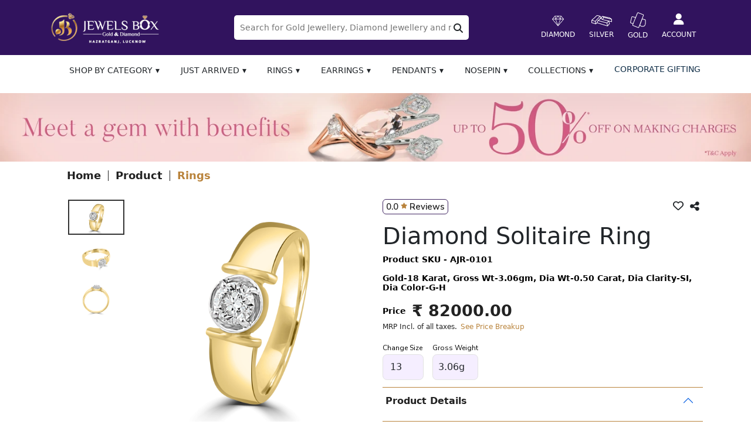

--- FILE ---
content_type: text/html; charset=UTF-8
request_url: https://www.jewelsbox.co/diamond-solitaire-ringajr-0101/pgrw68.html
body_size: 26831
content:
<!DOCTYPE html>
<html lang="en">
<head> 
	<meta charset="utf-8"> 
	<meta name="robots" content="index, follow">
	<meta name="language" content="English">
	<meta name="viewport" content="width=device-width, initial-scale=1">
	<title>Buy Yellow Gold Women Rings  with purity Certification-GC, India (AJR-0101) Online @INR 82000 </title> 
	<meta name="title" content="Buy Yellow Gold Women Rings  with purity Certification-GC, India (AJR-0101) Online @INR 82000 ">
    <meta name="keywords" content="Buy Yellow Gold Women Rings  with purity Certification-GC, India (AJR-0101) Online @INR 82000 ">
    <meta name="description" content="Buy Yellow Gold Women Rings Diamond Solitaire Ring starting from Online @INR 82000 (AJR-0101) Purity with Certification-GC, India. Easy exchange. 15 days return policy no question ask.">
    <link rel="icon" href="https://jewelsbox.co/assets/front/images/favicon.png" type="image/x-icon">
    <link rel="preconnect" href="https://jewelsbox.co/" crossorigin>
    <!-- Link to your CSS files -->
    
    <link rel="stylesheet" type="text/css" href="https://jewelsbox.co/assets/front/css/style.css">
    <link href="https://jewelsbox.co/assets/front/css/owl.carousel.min.css" rel="stylesheet">
    <link href="https://jewelsbox.co/assets/front/css/owl.theme.default.css" rel="stylesheet">
    <!--<link href="https://jewelsbox.co/assets/front/css/font-awesome.min.css" rel="stylesheet">-->
    <!--<link rel="stylesheet" href="https://cdnjs.cloudflare.com/ajax/libs/font-awesome/6.4.2/css/all.min.css" crossorigin="anonymous"/>-->
    <!--<link  href="https://jewelsbox.co/assets/front/css/bootstrap.min.css" rel="stylesheet">-->
    <link rel="preload" href="https://jewelsbox.co/assets/front/css/bootstrap.min.css" type ="text/css" as="style" onload ="this.onload = null; this.rel ='stylesheet';"/>
    <link rel="preload" href="https://cdnjs.cloudflare.com/ajax/libs/font-awesome/6.4.2/css/all.min.css" type ="text/css" as="style" onload ="this.onload = null; this.rel ='stylesheet';"/>



   

<!-- Open Graph data --> 
<!-- Twitter OG-->

<meta name="twitter:card" content="summary">
<meta name="twitter:title" content="Buy Yellow Gold Women Rings  with purity Certification-GC, India (AJR-0101) Online @INR 82000 " />
<meta name="twitter:description" content="Buy Yellow Gold Women Rings Diamond Solitaire Ring starting from Online @INR 82000 (AJR-0101) Purity with Certification-GC, India. Easy exchange. 15 days return policy no question ask." />
<meta name="twitter:url" content="https://www.jewelsbox.co/diamond-solitaire-ringajr-0101/pgrw68.html" />
<meta property="twitter:image" content="https://jewelsbox.co/uploads/20231109113729_img.webp" />

<!-- Facebook OG-->
<meta property='og:locale' content='en_us' />
<meta property='og:title' content="Buy Yellow Gold Women Rings  with purity Certification-GC, India (AJR-0101) Online @INR 82000 " />
<meta property="og:description" content="Buy Yellow Gold Women Rings Diamond Solitaire Ring starting from Online @INR 82000 (AJR-0101) Purity with Certification-GC, India. Easy exchange. 15 days return policy no question ask.">
<meta property='og:url' content='https://www.jewelsbox.co/diamond-solitaire-ringajr-0101/pgrw68.html' />
<meta property='og:site_name' content="Jewels Box" />
<meta property='og:type' content='website' />
<meta property="og:image" content="https://jewelsbox.co/uploads/20231109113729_img.webp" />
<link rel="canonical" href="https://www.jewelsbox.co/diamond-solitaire-ringajr-0101/pgrw68.html" />
<!-- Schema -->
<!-- FAQ Schema -->
     
<script type="application/ld+json">
         {                                                                                    
         "@context": "https://schema.org",                                                                                    
         "@type": "LocalBusiness",                                                                                    
         "name": "Jewels Box",                                                                                  
         "image": "https://jewelsbox.co/assets/assets/images/logo-f.png",                                                                                   
         "@id": "",                                                                                   
         "url": "https://www.jewelsbox.co/diamond-solitaire-ringajr-0101/pgrw68.html",                                                                                    
         "telephone": "+917705014055",                                                                                   
         "address": {                                                                                 
         "@type": "PostalAddress",                                                                                    
         "streetAddress": "9A, Rohtas Pandit House, Shahnajaf Rd, Hazratganj, Lucknow, Uttar Pradesh 226001",                                                                                  
         "addressLocality": "Lucknow",                                                                                    
         "postalCode": "226001",                                                                                  
         "addressCountry": "IN"                                                                                   
         },                                                                                   
         "geo": {                                                                                 
         "@type": "GeoCoordinates",                                                                                   
         "latitude": 26.8509375,                                                                                    
         "longitude": 80.9411214                                                                                    
         },                                                                                   
         "openingHoursSpecification": [{                                                                                  
         "@type": "OpeningHoursSpecification",                                                                                    
         "dayOfWeek": "Monday",                                                                                   
         "opens": "09:30",                                                                                    
         "closes": "19:00"                                                                                    
         },{                                                                                  
         "@type": "OpeningHoursSpecification",                                                                                    
         "dayOfWeek": "Tuesday",                                                                                  
         "opens": "09:30",                                                                                    
         "closes": "19:00"                                                                                    
         },{                                                                                  
         "@type": "OpeningHoursSpecification",                                                                                    
         "dayOfWeek": "Wednesday",                                                                                    
         "opens": "09:30",                                                                                    
         "closes": "19:00"                                                                                    
         },{                                                                                  
         "@type": "OpeningHoursSpecification",                                                                                    
         "dayOfWeek": "Thursday",                                                                                 
         "opens": "09:30",                                                                                    
         "closes": "19:00"                                                                                    
         },{                                                                                  
         "@type": "OpeningHoursSpecification",                                                                                    
         "dayOfWeek": "Friday",                                                                                   
         "opens": "09:30",                                                                                    
         "closes": "19:00"                                                                                    
         }],                                                                                  
         "sameAs": ["https://www.facebook.com/JewelsBox.co/","https://twitter.com/JewelsBox4","https://www.youtube.com/channel/UCrZjcxbWF3IZDeRe77GK08w/about","https://www.instagram.com/jewelsboxindia/"]                                                                                    
         }   
      </script>
      
                       
                   
                   
                   <script type="application/ld+json">
                {
                    "@context": "http://schema.org",
                    "@type": "Product",
                    "name": "Diamond Solitaire Ring",
                    "sku": "Product SKU - AJR-0101",
                    "description": "Gold-18 Karat, Gross Wt-3.06gm, Dia Wt-0.50 Carat, Dia Clarity-SI, Dia Color-G-H",
                    "brand": {
                        "@type": "Brand",
                        "name": "18 Karat",
                        "logo": "https://jewelsbox.co/assets/assets/images/logo-f.png"
                    },
                    "category": "Rings",
                    "color": "Yellow Gold",
                    "weight": "3.06",
                    "offers": {
                        "@type": "Offer",
                        "priceCurrency": "INR",
                        "price": "82000.00"
                    },
                    "height": "20.0",
                    "width": "3.5",
                    "url": "https://www.jewelsbox.co/diamond-solitaire-ringajr-0101/pgrw68.html",
                    "image": "https://jewelsbox.co/uploads/1700215464_066e8a17d1bca3c9dcc0.webp"
                }
            </script>
                  
   
    
            
         
      <meta name="alexaVerifyID" content="" />
      
<meta name="google-site-verification" content="tgR1L_Ht19kCYQUAa1g44Uq77QK8ikI5NYdR4Q2tDxQ" />
<!-- Google tag (gtag.js) --> 
 <script async src="https://www.googletagmanager.com/gtag/js?id=G-J23YG2YG9W"></script> 
 <script>  
  window.dataLayer = window.dataLayer || [];  
   function gtag(){dataLayer.push(arguments);} 
    gtag('js', new Date()); 
    gtag('config', 'G-J23YG2YG9W'); 
 </script>
  <script>
    // Function to get the current page URL
    function getCurrentPageUrl() {
        return window.location.href; // Get the full URL
    }

    // Check if the URL contains 'index.php'
    const currentPageUrl = getCurrentPageUrl();

    if (currentPageUrl.includes('index.php')) {
        // Remove 'index.php' from the URL
        const newUrl = currentPageUrl.replace(/\/index\.php/, '');

        // Redirect to the new URL
        window.location.replace(newUrl);
    }
</script>    

</head>
<body>
    
   <script type="text/javascript">
      let searchTimeoutId = null;
      
      function searchData(){
      	if (searchTimeoutId) {
      	clearTimeout(searchTimeoutId);
      	}
      	searchTimeoutId = setTimeout( searchAjaxData , 1000 );
      }
      
      function searchAjaxData(){
      	var search = $('#searchItems').val();  
      	if( search !== "" ){ 
      		$.ajax({
      			url: 'https://jewelsbox.co/search-items',
      			type: 'POST',
      			data: {'search':search },
      			dataType: 'json',
      			success:function(response){ 
      				var len = response.length;
      				$("#typeSearchResult").empty();
      				var imagePath = "<img src='https://jewelsbox.co/assets/front/images/search.png'/ alt='img' class='lazyload'>";
      				for( var i = 0; i < len; i++){ 
      					var idSubject = response[i]['id']+'|'+response[i]['subject']+'|'+response[i]['slug']+'|'+response[i]['slug2'];
      					var name = response[i]['item']; 
      					$("#typeSearchResult").append("<li value='"+idSubject+"'>"+name+" "+ imagePath +"</li>"); 
      				} 
      				$("#typeSearchResult li").bind("click",function(){
      					setText(this); 
      				}); 
      			}
      		});
      	}
      }  
      
      function setText(element){ 
      	var text = $(element).text(); 
      	var typeValue = $( element ).attr("value");
      	var splitValue = typeValue.split('|');
      	var slug2 = splitValue[3];
      	var slug = splitValue[2];
      	var subject = splitValue[1];
      	var id =  splitValue[0];
      
      	var pageSlug = '';
      	if( subject === 'tb_pl' ){
      		pageSlug = slug+'/'+slug2+'.html';
      	}
      	else if( subject === 'tb_purity' ){
      		pageSlug = slug+'.html';
      	}
      	else if( subject === 'tb_mtl' ){
      		pageSlug = slug+'.html';
      	}else if( subject === 'tb_style' ){
      		pageSlug = slug+'.html';
      	}else if( subject === 'tb_col' ){
      		pageSlug = slug+'.html';
      	}else if( subject === 'tb_m_cat' ){
      		pageSlug = slug+'.html';
      	}
      
      	if( pageSlug.length > 0 ){
      		window.location.href = 'https://jewelsbox.co/'+pageSlug;
      	}
      }
   </script>
   <header>
      <div class="top_header_wrp">
         <div class="container">
            <div class="d-flex top_header">
               <div class="b_logo"> 
                  <a href="https://jewelsbox.co/" aria-label="logo">
                  <img src="https://jewelsbox.co/assets/front/images/logo-t.png" alt="logo" class="lazyload">
                  </a>
               </div>
               <div class="t_srchbx">
                  <div class="srchform">
                     <input type="text" id="searchItems" placeholder="Search for Gold Jewellery, Diamond Jewellery and more…" name="" onkeyup="searchData();">
                     <!--<img src="https://jewelsbox.co/assets/front/images/search.png" alt="icon" class="lazyload">-->
                     <i class="fa fa-search" aria-hidden="true"></i>
                     <ul id="typeSearchResult"></ul>
                  </div>
               </div>
               <div class="hdr_catgories d-flex align-items-center">
                                    <div class="hdr_ctg_wrp top_hdr_items">
                     <a href="https://jewelsbox.co/diamond.html" alt="icon" aria-label="icon">
                        <img src="https://jewelsbox.co/uploads/20231109113922_img.webp" alt="icon" class="lazyload">
                        <p>Diamond</p>
                     </a>
                  </div>
                                    <div class="hdr_ctg_wrp top_hdr_items">
                     <a href="https://jewelsbox.co/silver.html" alt="icon" aria-label="icon">
                        <img src="https://jewelsbox.co/uploads/20231109114020_img.webp" alt="icon" class="lazyload">
                        <p>Silver</p>
                     </a>
                  </div>
                                    <div class="hdr_ctg_wrp top_hdr_items">
                     <a href="https://jewelsbox.co/gold.html" alt="icon" aria-label="icon">
                        <img src="https://jewelsbox.co/uploads/20231109114101_img.webp" alt="icon" class="lazyload">
                        <p>Gold</p>
                     </a>
                  </div>
                   
                  <div class="top_hdr_items">
                     <span data-bs-toggle="modal" data-bs-target="#loginModel">
                        <!--<img src="https://jewelsbox.co/assets/front/images/admin.png" alt="icon" class="lazyload">-->
                        <i class="fa-solid fa-user"></i>
                        <p>Account</p>
                     </span>
                  </div>
                                 </div>
            </div>
         </div>
      </div>
      <div class="mainmenu">
         <div class="container-fluid" style="padding: 0px;">
            <div class="navbar sticky">
               <div class="menu-btn">
                  <div class="menu-btn__lines"></div>
               </div>
               <ul class="menu-items menuImg">
                  <li class="mob_visible">
                     <div class="mobmenubg d-flex justify-content-between align-items-center">
                        <div class="mob_ad">
                           <p>Jewels Box promise</p>
                           <span aria-label="Learn More">Learn More</span>
                        </div>
                        <div class="logn">
                           <ul>
                              <li><span data-bs-toggle="modal" data-bs-target="#loginModel"  class="menu-item" aria-label="Login" >Login</span></li>
                              <li><span data-bs-toggle="modal" data-bs-target="#loginModel"  class="menu-item"  aria-label="Sign Up">Sign Up</span></li>
                           </ul>
                        </div>
                     </div>
                  </li>
                                 <li>
                     <span class="menu-item first-item expand-btn"  aria-label="Shop by category">Shop by category</span>
                     <div class="mega-menu sample">
                        <div class="content">
                           <div class="w-35">
                              <section>
                                 <div class="menu-title">
                                    <p>Popular Category</p>
                                 </div>
                                 <ul class="mega-links gemlistng">
                                                                        <li><a href="https://jewelsbox.co/rings.html" class="menu-item" aria-label="menu-item"><img src="https://jewelsbox.co/uploads/20231109113735_img.webp" class="lazyload"  alt="Rings images">RINGS</a></li>
                                                                        <li><a href="https://jewelsbox.co/earrings.html" class="menu-item" aria-label="menu-item"><img src="https://jewelsbox.co/uploads/20231109132512_img.webp" class="lazyload"  alt="Earrings images">EARRINGS</a></li>
                                                                        <li><a href="https://jewelsbox.co/pendants.html" class="menu-item" aria-label="menu-item"><img src="https://jewelsbox.co/uploads/20231109132842_img.webp" class="lazyload"  alt="Pendants images">PENDANTS</a></li>
                                                                        <li><a href="https://jewelsbox.co/nosepin.html" class="menu-item" aria-label="menu-item"><img src="https://jewelsbox.co/uploads/20240122103207_img.webp" class="lazyload"  alt="Nosepin images">NOSEPIN</a></li>
                                                                        <li><a href="https://jewelsbox.co/bracelet.html" class="menu-item" aria-label="menu-item"><img src="https://jewelsbox.co/uploads/20240122103450_img.webp" class="lazyload"  alt="Bracelet images">BRACELET</a></li>
                                        
                                 </ul>
                              </section>
                           </div>
                           <div class="w-18">
                              <section>
                                 <div class="menu-title">
                                    <p>SHOP BY METAL & STONE</p>
                                 </div>
                                 <ul class="mega-links gemlistng">
                                                                        <li><a href="https://jewelsbox.co/yellow-gold.html" class="menu-item rr" aria-label="menu-item"><img src="https://jewelsbox.co/uploads/20231109133248_img.webp" class="lazyload"  alt="Yellow Gold images">YELLOW GOLD</a></li>
                                                                        <li><a href="https://jewelsbox.co/stone-natural-diamonds.html" class="menu-item rr" aria-label="menu-item"><img src="https://jewelsbox.co/uploads/20231109151829_img.webp" class="lazyload"  alt="Stone-Natural Diamonds images">STONE-NATURAL DIAMONDS</a></li>
                                                                        <li><a href="https://jewelsbox.co/diya-diamonds.html" class="menu-item rr" aria-label="menu-item"><img src="https://jewelsbox.co/uploads/20231128111537_img.webp" class="lazyload"  alt="Diya Diamonds images">DIYA DIAMONDS</a></li>
                                                                        <li><a href="https://jewelsbox.co/emerald.html" class="menu-item rr" aria-label="menu-item"><img src="https://jewelsbox.co/uploads/20231128111653_img.webp" class="lazyload"  alt="Emerald images">EMERALD</a></li>
                                                                        <li><a href="https://jewelsbox.co/color-stones.html" class="menu-item rr" aria-label="menu-item"><img src="https://jewelsbox.co/uploads/20231128111733_img.webp" class="lazyload"  alt="Color Stones images">COLOR STONES</a></li>
                                                                        <li><a href="https://jewelsbox.co/gemstone.html" class="menu-item rr" aria-label="menu-item"><img src="https://jewelsbox.co/uploads/20231109151857_img.webp" class="lazyload"  alt="Gemstone images">GEMSTONE</a></li>
                                                                        <li><a href="https://jewelsbox.co/white-gold.html" class="menu-item rr" aria-label="menu-item"><img src="https://jewelsbox.co/uploads/20231117113131_img.webp" class="lazyload"  alt="White Gold images">WHITE GOLD</a></li>
                                                                        <li><a href="https://jewelsbox.co/rose-gold.html" class="menu-item rr" aria-label="menu-item"><img src="https://jewelsbox.co/uploads/20240118152621_img.webp" class="lazyload"  alt="Rose Gold images">ROSE GOLD</a></li>
                                        
                                 </ul>
                              </section>
                           </div>
                           <div class="w-12">
                              <section>
                                 <div class="menu-title">
                                    <p>PRICE BAND</p>
                                 </div>
                                 <ul class="mega-links">
                                                                        <!-- <li><a href="https://jewelsbox.co/under-10k.html" class="menu-item">UNDER ₹10K</a></li>  -->
                                    <li><a href="https://jewelsbox.co/under-10k.html" class="menu-item" aria-label="menu-item">UNDER ₹10K</a></li>
                                                                        <!-- <li><a href="https://jewelsbox.co/10k-to-20k.html" class="menu-item">₹10K to ₹20K</a></li>  -->
                                    <li><a href="https://jewelsbox.co/10k-to-20k.html" class="menu-item" aria-label="menu-item">₹10K to ₹20K</a></li>
                                                                        <!-- <li><a href="https://jewelsbox.co/20k-to-30k.html" class="menu-item">₹20K to ₹30K</a></li>  -->
                                    <li><a href="https://jewelsbox.co/20k-to-30k.html" class="menu-item" aria-label="menu-item">₹20K to ₹30K</a></li>
                                                                        <!-- <li><a href="https://jewelsbox.co/30k-to-50.html" class="menu-item">₹30K to ₹50</a></li>  -->
                                    <li><a href="https://jewelsbox.co/30k-to-50.html" class="menu-item" aria-label="menu-item">₹30K to ₹50</a></li>
                                                                        <!-- <li><a href="https://jewelsbox.co/50k-to-75k.html" class="menu-item">₹50K to ₹75K</a></li>  -->
                                    <li><a href="https://jewelsbox.co/50k-to-75k.html" class="menu-item" aria-label="menu-item">₹50K to ₹75K</a></li>
                                                                        <!-- <li><a href="https://jewelsbox.co/75k-above.html" class="menu-item">₹75K ABOVE</a></li>  -->
                                    <li><a href="https://jewelsbox.co/75k-above.html" class="menu-item" aria-label="menu-item">₹75K ABOVE</a></li>
                                     
                                 </ul>
                              </section>
                           </div>
                           <div class="w-35">
                              <section>
                                 <span class="img-wrapper" aria-label="img-wrapper"><span class="img"><img src="https://jewelsbox.co/uploads/20231109113735_img.webp" class="lazyload" alt="buy gold and diamond rings online" /></span></span>
                              </section>
                           </div>
                        </div>
                     </div>
                  </li>
                  <li>
                     <span class="menu-item first-item expand-btn" aria-label="Just Arrived">Just Arrived</span>
                     <div class="mega-menu sample">
                        <div class="content">
                           <div class="w-35">
                              <section>
                                 <div class="menu-title">
                                    <p>Popular Category</p>
                                 </div>
                                 <ul class="mega-links gemlistng">
                                                                        <!-- <li><a href="https://jewelsbox.co/rings.html" class="menu-item"><img src="https://jewelsbox.co/uploads/20231109113735_img.webp" width="20" alt="Rings images">RINGS</a></li> -->
                                    <li><a href="https://jewelsbox.co/rings.html" class="menu-item" aria-label="menu-item"><img src="https://jewelsbox.co/uploads/20231109113735_img.webp" class="lazyload"  alt="Rings images">RINGS</a></li>
                                                                        <!-- <li><a href="https://jewelsbox.co/earrings.html" class="menu-item"><img src="https://jewelsbox.co/uploads/20231109132512_img.webp" width="20" alt="Earrings images">EARRINGS</a></li> -->
                                    <li><a href="https://jewelsbox.co/earrings.html" class="menu-item" aria-label="menu-item"><img src="https://jewelsbox.co/uploads/20231109132512_img.webp" class="lazyload"  alt="Earrings images">EARRINGS</a></li>
                                                                        <!-- <li><a href="https://jewelsbox.co/pendants.html" class="menu-item"><img src="https://jewelsbox.co/uploads/20231109132842_img.webp" width="20" alt="Pendants images">PENDANTS</a></li> -->
                                    <li><a href="https://jewelsbox.co/pendants.html" class="menu-item" aria-label="menu-item"><img src="https://jewelsbox.co/uploads/20231109132842_img.webp" class="lazyload"  alt="Pendants images">PENDANTS</a></li>
                                                                        <!-- <li><a href="https://jewelsbox.co/nosepin.html" class="menu-item"><img src="https://jewelsbox.co/uploads/20240122103207_img.webp" width="20" alt="Nosepin images">NOSEPIN</a></li> -->
                                    <li><a href="https://jewelsbox.co/nosepin.html" class="menu-item" aria-label="menu-item"><img src="https://jewelsbox.co/uploads/20240122103207_img.webp" class="lazyload"  alt="Nosepin images">NOSEPIN</a></li>
                                                                        <!-- <li><a href="https://jewelsbox.co/bracelet.html" class="menu-item"><img src="https://jewelsbox.co/uploads/20240122103450_img.webp" width="20" alt="Bracelet images">BRACELET</a></li> -->
                                    <li><a href="https://jewelsbox.co/bracelet.html" class="menu-item" aria-label="menu-item"><img src="https://jewelsbox.co/uploads/20240122103450_img.webp" class="lazyload"  alt="Bracelet images">BRACELET</a></li>
                                        
                                 </ul>
                              </section>
                           </div>
                           <div class="w-18">
                              <section>
                                 <div class="menu-title">
                                    <p>SHOP BY METAL & STONE</p>
                                 </div>
                                 <ul class="mega-links gemlistng">
                                                                        <!-- <li><a href="yellow-gold.html" class="menu-item"><img src="https://jewelsbox.co/uploads/20231109133248_img.webp" width="20" alt="Yellow Gold images">YELLOW GOLD</a></li> -->
                                    <li><a href="https://jewelsbox.co/yellow-gold.html" class="menu-item " aria-label="menu-item"><img src="https://jewelsbox.co/uploads/20231109133248_img.webp"class="lazyload"   alt="Yellow Gold images">YELLOW GOLD</a></li>
                                                                        <!-- <li><a href="stone-natural-diamonds.html" class="menu-item"><img src="https://jewelsbox.co/uploads/20231109151829_img.webp" width="20" alt="Stone-Natural Diamonds images">STONE-NATURAL DIAMONDS</a></li> -->
                                    <li><a href="https://jewelsbox.co/stone-natural-diamonds.html" class="menu-item " aria-label="menu-item"><img src="https://jewelsbox.co/uploads/20231109151829_img.webp"class="lazyload"   alt="Stone-Natural Diamonds images">STONE-NATURAL DIAMONDS</a></li>
                                                                        <!-- <li><a href="diya-diamonds.html" class="menu-item"><img src="https://jewelsbox.co/uploads/20231128111537_img.webp" width="20" alt="Diya Diamonds images">DIYA DIAMONDS</a></li> -->
                                    <li><a href="https://jewelsbox.co/diya-diamonds.html" class="menu-item " aria-label="menu-item"><img src="https://jewelsbox.co/uploads/20231128111537_img.webp"class="lazyload"   alt="Diya Diamonds images">DIYA DIAMONDS</a></li>
                                                                        <!-- <li><a href="emerald.html" class="menu-item"><img src="https://jewelsbox.co/uploads/20231128111653_img.webp" width="20" alt="Emerald images">EMERALD</a></li> -->
                                    <li><a href="https://jewelsbox.co/emerald.html" class="menu-item " aria-label="menu-item"><img src="https://jewelsbox.co/uploads/20231128111653_img.webp"class="lazyload"   alt="Emerald images">EMERALD</a></li>
                                                                        <!-- <li><a href="color-stones.html" class="menu-item"><img src="https://jewelsbox.co/uploads/20231128111733_img.webp" width="20" alt="Color Stones images">COLOR STONES</a></li> -->
                                    <li><a href="https://jewelsbox.co/color-stones.html" class="menu-item " aria-label="menu-item"><img src="https://jewelsbox.co/uploads/20231128111733_img.webp"class="lazyload"   alt="Color Stones images">COLOR STONES</a></li>
                                                                        <!-- <li><a href="gemstone.html" class="menu-item"><img src="https://jewelsbox.co/uploads/20231109151857_img.webp" width="20" alt="Gemstone images">GEMSTONE</a></li> -->
                                    <li><a href="https://jewelsbox.co/gemstone.html" class="menu-item " aria-label="menu-item"><img src="https://jewelsbox.co/uploads/20231109151857_img.webp"class="lazyload"   alt="Gemstone images">GEMSTONE</a></li>
                                                                        <!-- <li><a href="white-gold.html" class="menu-item"><img src="https://jewelsbox.co/uploads/20231117113131_img.webp" width="20" alt="White Gold images">WHITE GOLD</a></li> -->
                                    <li><a href="https://jewelsbox.co/white-gold.html" class="menu-item " aria-label="menu-item"><img src="https://jewelsbox.co/uploads/20231117113131_img.webp"class="lazyload"   alt="White Gold images">WHITE GOLD</a></li>
                                                                        <!-- <li><a href="rose-gold.html" class="menu-item"><img src="https://jewelsbox.co/uploads/20240118152621_img.webp" width="20" alt="Rose Gold images">ROSE GOLD</a></li> -->
                                    <li><a href="https://jewelsbox.co/rose-gold.html" class="menu-item " aria-label="menu-item"><img src="https://jewelsbox.co/uploads/20240118152621_img.webp"class="lazyload"   alt="Rose Gold images">ROSE GOLD</a></li>
                                        
                                 </ul>
                              </section>
                           </div>
                           <div class="w-12">
                              <section>
                                 <div class="menu-title">
                                    <p>PRICE BAND</p>
                                 </div>
                                 <ul class="mega-links">
                                                                        <!-- <li><a href="https://jewelsbox.co/under-10k.html" class="menu-item">UNDER ₹10K</a></li>  -->
                                    <li><a href="https://jewelsbox.co/under-10k.html" class="menu-item" aria-label="menu-item">UNDER ₹10K</a></li>
                                                                        <!-- <li><a href="https://jewelsbox.co/10k-to-20k.html" class="menu-item">₹10K to ₹20K</a></li>  -->
                                    <li><a href="https://jewelsbox.co/10k-to-20k.html" class="menu-item" aria-label="menu-item">₹10K to ₹20K</a></li>
                                                                        <!-- <li><a href="https://jewelsbox.co/20k-to-30k.html" class="menu-item">₹20K to ₹30K</a></li>  -->
                                    <li><a href="https://jewelsbox.co/20k-to-30k.html" class="menu-item" aria-label="menu-item">₹20K to ₹30K</a></li>
                                                                        <!-- <li><a href="https://jewelsbox.co/30k-to-50.html" class="menu-item">₹30K to ₹50</a></li>  -->
                                    <li><a href="https://jewelsbox.co/30k-to-50.html" class="menu-item" aria-label="menu-item">₹30K to ₹50</a></li>
                                                                        <!-- <li><a href="https://jewelsbox.co/50k-to-75k.html" class="menu-item">₹50K to ₹75K</a></li>  -->
                                    <li><a href="https://jewelsbox.co/50k-to-75k.html" class="menu-item" aria-label="menu-item">₹50K to ₹75K</a></li>
                                                                        <!-- <li><a href="https://jewelsbox.co/75k-above.html" class="menu-item">₹75K ABOVE</a></li>  -->
                                    <li><a href="https://jewelsbox.co/75k-above.html" class="menu-item" aria-label="menu-item">₹75K ABOVE</a></li>
                                     
                                 </ul>
                              </section>
                           </div>
                           <div class="w-35">
                              <section>
                                 <span class="img-wrapper" aria-label="img-wrapper"><span class="img"><img src="https://jewelsbox.co/uploads/20231109113735_img.webp" class="lazyload" alt="buy gold and diamond rings online" /></span></span>
                              </section>
                           </div>
                        </div>
                     </div>
                  </li>
                                    <li>
               <span class="menu-item first-item expand-btn" aria-label="menu-item">Rings</span>
                     <div class="mega-menu sample">
                        <div class="content">
                           <div class=" w-35">
                              <section>
                                 <div class="menu-title">
                                    <p>SHOP BY STYLE</p>
                                 </div>
                                 <ul class="mega-links stylelisting">
                                     
                                    <li><a href="https://jewelsbox.co/rings/engagement.html" class="menu-item" aria-label="menu-item"><img src="https://jewelsbox.co/uploads/20231116124130_img.webp" class="lazyload" width="20" alt="Engagement images" >ENGAGEMENT</a></li>
                                     
                                    <li><a href="https://jewelsbox.co/rings/band.html" class="menu-item" aria-label="menu-item"><img src="https://jewelsbox.co/uploads/20240529124617_img.webp" class="lazyload" width="20" alt="Band images" >BAND</a></li>
                                     
                                    <li><a href="https://jewelsbox.co/rings/daily-wear.html" class="menu-item" aria-label="menu-item"><img src="https://jewelsbox.co/uploads/20240529123857_img.webp" class="lazyload" width="20" alt="Daily Wear images" >DAILY WEAR</a></li>
                                     
                                    <li><a href="https://jewelsbox.co/rings/couple-rings.html" class="menu-item" aria-label="menu-item"><img src="https://jewelsbox.co/uploads/20231116115706_img.webp" class="lazyload" width="20" alt="Couple Rings images" >COUPLE RINGS</a></li>
                                     
                                    <li><a href="https://jewelsbox.co/rings/promise-rings.html" class="menu-item" aria-label="menu-item"><img src="https://jewelsbox.co/uploads/20231116115749_img.webp" class="lazyload" width="20" alt="Promise Rings images" >PROMISE RINGS</a></li>
                                                                     </ul>
                              </section>
                           </div>
                           <div class="w-18">
                              <section>
                                 <div class="menu-title">
                                    <p>SHOP BY METAL & STONE</p>
                                 </div>
                                 <ul class="mega-links gemlistng">
                                                                        <!-- <li><a href="yellow-gold.html" class="menu-item"><img src="https://jewelsbox.co/uploads/20231109133248_img.webp" width="20" alt="Yellow Gold images">YELLOW GOLD</a></li> -->
                                    <li><a href="https://jewelsbox.co/rings/yellow-gold.html" class="menu-item" aria-label="menu-item"><img src="https://jewelsbox.co/uploads/20231109133248_img.webp" class="lazyload"  alt="Yellow Gold images">YELLOW GOLD</a></li>
                                                                        <!-- <li><a href="stone-natural-diamonds.html" class="menu-item"><img src="https://jewelsbox.co/uploads/20231109151829_img.webp" width="20" alt="Stone-Natural Diamonds images">STONE-NATURAL DIAMONDS</a></li> -->
                                    <li><a href="https://jewelsbox.co/rings/stone-natural-diamonds.html" class="menu-item" aria-label="menu-item"><img src="https://jewelsbox.co/uploads/20231109151829_img.webp" class="lazyload"  alt="Stone-Natural Diamonds images">STONE-NATURAL DIAMONDS</a></li>
                                                                        <!-- <li><a href="diya-diamonds.html" class="menu-item"><img src="https://jewelsbox.co/uploads/20231128111537_img.webp" width="20" alt="Diya Diamonds images">DIYA DIAMONDS</a></li> -->
                                    <li><a href="https://jewelsbox.co/rings/diya-diamonds.html" class="menu-item" aria-label="menu-item"><img src="https://jewelsbox.co/uploads/20231128111537_img.webp" class="lazyload"  alt="Diya Diamonds images">DIYA DIAMONDS</a></li>
                                                                        <!-- <li><a href="emerald.html" class="menu-item"><img src="https://jewelsbox.co/uploads/20231128111653_img.webp" width="20" alt="Emerald images">EMERALD</a></li> -->
                                    <li><a href="https://jewelsbox.co/rings/emerald.html" class="menu-item" aria-label="menu-item"><img src="https://jewelsbox.co/uploads/20231128111653_img.webp" class="lazyload"  alt="Emerald images">EMERALD</a></li>
                                                                        <!-- <li><a href="color-stones.html" class="menu-item"><img src="https://jewelsbox.co/uploads/20231128111733_img.webp" width="20" alt="Color Stones images">COLOR STONES</a></li> -->
                                    <li><a href="https://jewelsbox.co/rings/color-stones.html" class="menu-item" aria-label="menu-item"><img src="https://jewelsbox.co/uploads/20231128111733_img.webp" class="lazyload"  alt="Color Stones images">COLOR STONES</a></li>
                                                                        <!-- <li><a href="gemstone.html" class="menu-item"><img src="https://jewelsbox.co/uploads/20231109151857_img.webp" width="20" alt="Gemstone images">GEMSTONE</a></li> -->
                                    <li><a href="https://jewelsbox.co/rings/gemstone.html" class="menu-item" aria-label="menu-item"><img src="https://jewelsbox.co/uploads/20231109151857_img.webp" class="lazyload"  alt="Gemstone images">GEMSTONE</a></li>
                                                                        <!-- <li><a href="white-gold.html" class="menu-item"><img src="https://jewelsbox.co/uploads/20231117113131_img.webp" width="20" alt="White Gold images">WHITE GOLD</a></li> -->
                                    <li><a href="https://jewelsbox.co/rings/white-gold.html" class="menu-item" aria-label="menu-item"><img src="https://jewelsbox.co/uploads/20231117113131_img.webp" class="lazyload"  alt="White Gold images">WHITE GOLD</a></li>
                                                                        <!-- <li><a href="rose-gold.html" class="menu-item"><img src="https://jewelsbox.co/uploads/20240118152621_img.webp" width="20" alt="Rose Gold images">ROSE GOLD</a></li> -->
                                    <li><a href="https://jewelsbox.co/rings/rose-gold.html" class="menu-item" aria-label="menu-item"><img src="https://jewelsbox.co/uploads/20240118152621_img.webp" class="lazyload"  alt="Rose Gold images">ROSE GOLD</a></li>
                                        
                                 </ul>
                              </section>
                           </div>
                           <div class="w-12">
                              <section>
                                 <div class="menu-title">
                                    <p>PRICE BAND</p>
                                 </div>
                                 <ul class="mega-links">
                                                                        <!-- <li><a href="https://jewelsbox.co/under-10k.html" class="menu-item">UNDER ₹10K</a></li>  -->
                                    <li><a href="https://jewelsbox.co/rings/under-10k.html" class="menu-item" aria-label="menu-item">UNDER ₹10K</a></li>
                                                                        <!-- <li><a href="https://jewelsbox.co/10k-to-20k.html" class="menu-item">₹10K to ₹20K</a></li>  -->
                                    <li><a href="https://jewelsbox.co/rings/10k-to-20k.html" class="menu-item" aria-label="menu-item">₹10K to ₹20K</a></li>
                                                                        <!-- <li><a href="https://jewelsbox.co/20k-to-30k.html" class="menu-item">₹20K to ₹30K</a></li>  -->
                                    <li><a href="https://jewelsbox.co/rings/20k-to-30k.html" class="menu-item" aria-label="menu-item">₹20K to ₹30K</a></li>
                                                                        <!-- <li><a href="https://jewelsbox.co/30k-to-50.html" class="menu-item">₹30K to ₹50</a></li>  -->
                                    <li><a href="https://jewelsbox.co/rings/30k-to-50.html" class="menu-item" aria-label="menu-item">₹30K to ₹50</a></li>
                                                                        <!-- <li><a href="https://jewelsbox.co/50k-to-75k.html" class="menu-item">₹50K to ₹75K</a></li>  -->
                                    <li><a href="https://jewelsbox.co/rings/50k-to-75k.html" class="menu-item" aria-label="menu-item">₹50K to ₹75K</a></li>
                                                                        <!-- <li><a href="https://jewelsbox.co/75k-above.html" class="menu-item">₹75K ABOVE</a></li>  -->
                                    <li><a href="https://jewelsbox.co/rings/75k-above.html" class="menu-item" aria-label="menu-item">₹75K ABOVE</a></li>
                                     
                                 </ul>
                              </section>
                           </div>
                           <div class="w-35">
                              <section>
                                 <span class="img-wrapper" aria-label="img-wrapper"><span class="img"><img src="https://jewelsbox.co/uploads/20231109113735_img.webp" class="lazyload" alt="buy gold and diamond rings online images" /></span></span>
                              </section>
                           </div>
                        </div>
                     </div>
                  </li>
                                    <li>
               <span class="menu-item first-item expand-btn" aria-label="menu-item">Earrings</span>
                     <div class="mega-menu sample">
                        <div class="content">
                           <div class=" w-35">
                              <section>
                                 <div class="menu-title">
                                    <p>SHOP BY STYLE</p>
                                 </div>
                                 <ul class="mega-links stylelisting">
                                     
                                    <li><a href="https://jewelsbox.co/earrings/studs.html" class="menu-item" aria-label="menu-item"><img src="https://jewelsbox.co/uploads/20240529124035_img.webp" class="lazyload" width="20" alt="Studs images" >STUDS</a></li>
                                     
                                    <li><a href="https://jewelsbox.co/earrings/drops.html" class="menu-item" aria-label="menu-item"><img src="https://jewelsbox.co/uploads/20231116120627_img.webp" class="lazyload" width="20" alt="Drops images" >DROPS</a></li>
                                     
                                    <li><a href="https://jewelsbox.co/earrings/jhumkas.html" class="menu-item" aria-label="menu-item"><img src="https://jewelsbox.co/uploads/20231116120721_img.webp" class="lazyload" width="20" alt="Jhumkas images" >JHUMKAS</a></li>
                                     
                                    <li><a href="https://jewelsbox.co/earrings/jhumki.html" class="menu-item" aria-label="menu-item"><img src="https://jewelsbox.co/uploads/20240123190855_img.webp" class="lazyload" width="20" alt="Jhumki images" >JHUMKI</a></li>
                                     
                                    <li><a href="https://jewelsbox.co/earrings/tops.html" class="menu-item" aria-label="menu-item"><img src="https://jewelsbox.co/uploads/20240123191023_img.webp" class="lazyload" width="20" alt="Tops images" >TOPS</a></li>
                                     
                                    <li><a href="https://jewelsbox.co/earrings/dancing-girl.html" class="menu-item" aria-label="menu-item"><img src="https://jewelsbox.co/uploads/20240123191552_img.webp" class="lazyload" width="20" alt="Dancing Girl images" >DANCING GIRL</a></li>
                                                                     </ul>
                              </section>
                           </div>
                           <div class="w-18">
                              <section>
                                 <div class="menu-title">
                                    <p>SHOP BY METAL & STONE</p>
                                 </div>
                                 <ul class="mega-links gemlistng">
                                                                        <!-- <li><a href="yellow-gold.html" class="menu-item"><img src="https://jewelsbox.co/uploads/20231109133248_img.webp" width="20" alt="Yellow Gold images">YELLOW GOLD</a></li> -->
                                    <li><a href="https://jewelsbox.co/earrings/yellow-gold.html" class="menu-item" aria-label="menu-item"><img src="https://jewelsbox.co/uploads/20231109133248_img.webp" class="lazyload"  alt="Yellow Gold images">YELLOW GOLD</a></li>
                                                                        <!-- <li><a href="stone-natural-diamonds.html" class="menu-item"><img src="https://jewelsbox.co/uploads/20231109151829_img.webp" width="20" alt="Stone-Natural Diamonds images">STONE-NATURAL DIAMONDS</a></li> -->
                                    <li><a href="https://jewelsbox.co/earrings/stone-natural-diamonds.html" class="menu-item" aria-label="menu-item"><img src="https://jewelsbox.co/uploads/20231109151829_img.webp" class="lazyload"  alt="Stone-Natural Diamonds images">STONE-NATURAL DIAMONDS</a></li>
                                                                        <!-- <li><a href="diya-diamonds.html" class="menu-item"><img src="https://jewelsbox.co/uploads/20231128111537_img.webp" width="20" alt="Diya Diamonds images">DIYA DIAMONDS</a></li> -->
                                    <li><a href="https://jewelsbox.co/earrings/diya-diamonds.html" class="menu-item" aria-label="menu-item"><img src="https://jewelsbox.co/uploads/20231128111537_img.webp" class="lazyload"  alt="Diya Diamonds images">DIYA DIAMONDS</a></li>
                                                                        <!-- <li><a href="emerald.html" class="menu-item"><img src="https://jewelsbox.co/uploads/20231128111653_img.webp" width="20" alt="Emerald images">EMERALD</a></li> -->
                                    <li><a href="https://jewelsbox.co/earrings/emerald.html" class="menu-item" aria-label="menu-item"><img src="https://jewelsbox.co/uploads/20231128111653_img.webp" class="lazyload"  alt="Emerald images">EMERALD</a></li>
                                                                        <!-- <li><a href="color-stones.html" class="menu-item"><img src="https://jewelsbox.co/uploads/20231128111733_img.webp" width="20" alt="Color Stones images">COLOR STONES</a></li> -->
                                    <li><a href="https://jewelsbox.co/earrings/color-stones.html" class="menu-item" aria-label="menu-item"><img src="https://jewelsbox.co/uploads/20231128111733_img.webp" class="lazyload"  alt="Color Stones images">COLOR STONES</a></li>
                                                                        <!-- <li><a href="gemstone.html" class="menu-item"><img src="https://jewelsbox.co/uploads/20231109151857_img.webp" width="20" alt="Gemstone images">GEMSTONE</a></li> -->
                                    <li><a href="https://jewelsbox.co/earrings/gemstone.html" class="menu-item" aria-label="menu-item"><img src="https://jewelsbox.co/uploads/20231109151857_img.webp" class="lazyload"  alt="Gemstone images">GEMSTONE</a></li>
                                                                        <!-- <li><a href="white-gold.html" class="menu-item"><img src="https://jewelsbox.co/uploads/20231117113131_img.webp" width="20" alt="White Gold images">WHITE GOLD</a></li> -->
                                    <li><a href="https://jewelsbox.co/earrings/white-gold.html" class="menu-item" aria-label="menu-item"><img src="https://jewelsbox.co/uploads/20231117113131_img.webp" class="lazyload"  alt="White Gold images">WHITE GOLD</a></li>
                                                                        <!-- <li><a href="rose-gold.html" class="menu-item"><img src="https://jewelsbox.co/uploads/20240118152621_img.webp" width="20" alt="Rose Gold images">ROSE GOLD</a></li> -->
                                    <li><a href="https://jewelsbox.co/earrings/rose-gold.html" class="menu-item" aria-label="menu-item"><img src="https://jewelsbox.co/uploads/20240118152621_img.webp" class="lazyload"  alt="Rose Gold images">ROSE GOLD</a></li>
                                        
                                 </ul>
                              </section>
                           </div>
                           <div class="w-12">
                              <section>
                                 <div class="menu-title">
                                    <p>PRICE BAND</p>
                                 </div>
                                 <ul class="mega-links">
                                                                        <!-- <li><a href="https://jewelsbox.co/under-10k.html" class="menu-item">UNDER ₹10K</a></li>  -->
                                    <li><a href="https://jewelsbox.co/earrings/under-10k.html" class="menu-item" aria-label="menu-item">UNDER ₹10K</a></li>
                                                                        <!-- <li><a href="https://jewelsbox.co/10k-to-20k.html" class="menu-item">₹10K to ₹20K</a></li>  -->
                                    <li><a href="https://jewelsbox.co/earrings/10k-to-20k.html" class="menu-item" aria-label="menu-item">₹10K to ₹20K</a></li>
                                                                        <!-- <li><a href="https://jewelsbox.co/20k-to-30k.html" class="menu-item">₹20K to ₹30K</a></li>  -->
                                    <li><a href="https://jewelsbox.co/earrings/20k-to-30k.html" class="menu-item" aria-label="menu-item">₹20K to ₹30K</a></li>
                                                                        <!-- <li><a href="https://jewelsbox.co/30k-to-50.html" class="menu-item">₹30K to ₹50</a></li>  -->
                                    <li><a href="https://jewelsbox.co/earrings/30k-to-50.html" class="menu-item" aria-label="menu-item">₹30K to ₹50</a></li>
                                                                        <!-- <li><a href="https://jewelsbox.co/50k-to-75k.html" class="menu-item">₹50K to ₹75K</a></li>  -->
                                    <li><a href="https://jewelsbox.co/earrings/50k-to-75k.html" class="menu-item" aria-label="menu-item">₹50K to ₹75K</a></li>
                                                                        <!-- <li><a href="https://jewelsbox.co/75k-above.html" class="menu-item">₹75K ABOVE</a></li>  -->
                                    <li><a href="https://jewelsbox.co/earrings/75k-above.html" class="menu-item" aria-label="menu-item">₹75K ABOVE</a></li>
                                     
                                 </ul>
                              </section>
                           </div>
                           <div class="w-35">
                              <section>
                                 <span class="img-wrapper" aria-label="img-wrapper"><span class="img"><img src="https://jewelsbox.co/uploads/20231109132512_img.webp" class="lazyload" alt="buy gold and diamonds earrings online images" /></span></span>
                              </section>
                           </div>
                        </div>
                     </div>
                  </li>
                                    <li>
               <span class="menu-item first-item expand-btn" aria-label="menu-item">Pendants</span>
                     <div class="mega-menu sample">
                        <div class="content">
                           <div class=" w-35">
                              <section>
                                 <div class="menu-title">
                                    <p>SHOP BY STYLE</p>
                                 </div>
                                 <ul class="mega-links stylelisting">
                                     
                                    <li><a href="https://jewelsbox.co/pendants/pendants-diamond.html" class="menu-item" aria-label="menu-item"><img src="https://jewelsbox.co/uploads/20231116124156_img.webp" class="lazyload" width="20" alt="Pendants Diamond images" >PENDANTS DIAMOND</a></li>
                                                                     </ul>
                              </section>
                           </div>
                           <div class="w-18">
                              <section>
                                 <div class="menu-title">
                                    <p>SHOP BY METAL & STONE</p>
                                 </div>
                                 <ul class="mega-links gemlistng">
                                                                        <!-- <li><a href="yellow-gold.html" class="menu-item"><img src="https://jewelsbox.co/uploads/20231109133248_img.webp" width="20" alt="Yellow Gold images">YELLOW GOLD</a></li> -->
                                    <li><a href="https://jewelsbox.co/pendants/yellow-gold.html" class="menu-item" aria-label="menu-item"><img src="https://jewelsbox.co/uploads/20231109133248_img.webp" class="lazyload"  alt="Yellow Gold images">YELLOW GOLD</a></li>
                                                                        <!-- <li><a href="stone-natural-diamonds.html" class="menu-item"><img src="https://jewelsbox.co/uploads/20231109151829_img.webp" width="20" alt="Stone-Natural Diamonds images">STONE-NATURAL DIAMONDS</a></li> -->
                                    <li><a href="https://jewelsbox.co/pendants/stone-natural-diamonds.html" class="menu-item" aria-label="menu-item"><img src="https://jewelsbox.co/uploads/20231109151829_img.webp" class="lazyload"  alt="Stone-Natural Diamonds images">STONE-NATURAL DIAMONDS</a></li>
                                                                        <!-- <li><a href="diya-diamonds.html" class="menu-item"><img src="https://jewelsbox.co/uploads/20231128111537_img.webp" width="20" alt="Diya Diamonds images">DIYA DIAMONDS</a></li> -->
                                    <li><a href="https://jewelsbox.co/pendants/diya-diamonds.html" class="menu-item" aria-label="menu-item"><img src="https://jewelsbox.co/uploads/20231128111537_img.webp" class="lazyload"  alt="Diya Diamonds images">DIYA DIAMONDS</a></li>
                                                                        <!-- <li><a href="emerald.html" class="menu-item"><img src="https://jewelsbox.co/uploads/20231128111653_img.webp" width="20" alt="Emerald images">EMERALD</a></li> -->
                                    <li><a href="https://jewelsbox.co/pendants/emerald.html" class="menu-item" aria-label="menu-item"><img src="https://jewelsbox.co/uploads/20231128111653_img.webp" class="lazyload"  alt="Emerald images">EMERALD</a></li>
                                                                        <!-- <li><a href="color-stones.html" class="menu-item"><img src="https://jewelsbox.co/uploads/20231128111733_img.webp" width="20" alt="Color Stones images">COLOR STONES</a></li> -->
                                    <li><a href="https://jewelsbox.co/pendants/color-stones.html" class="menu-item" aria-label="menu-item"><img src="https://jewelsbox.co/uploads/20231128111733_img.webp" class="lazyload"  alt="Color Stones images">COLOR STONES</a></li>
                                                                        <!-- <li><a href="gemstone.html" class="menu-item"><img src="https://jewelsbox.co/uploads/20231109151857_img.webp" width="20" alt="Gemstone images">GEMSTONE</a></li> -->
                                    <li><a href="https://jewelsbox.co/pendants/gemstone.html" class="menu-item" aria-label="menu-item"><img src="https://jewelsbox.co/uploads/20231109151857_img.webp" class="lazyload"  alt="Gemstone images">GEMSTONE</a></li>
                                                                        <!-- <li><a href="white-gold.html" class="menu-item"><img src="https://jewelsbox.co/uploads/20231117113131_img.webp" width="20" alt="White Gold images">WHITE GOLD</a></li> -->
                                    <li><a href="https://jewelsbox.co/pendants/white-gold.html" class="menu-item" aria-label="menu-item"><img src="https://jewelsbox.co/uploads/20231117113131_img.webp" class="lazyload"  alt="White Gold images">WHITE GOLD</a></li>
                                                                        <!-- <li><a href="rose-gold.html" class="menu-item"><img src="https://jewelsbox.co/uploads/20240118152621_img.webp" width="20" alt="Rose Gold images">ROSE GOLD</a></li> -->
                                    <li><a href="https://jewelsbox.co/pendants/rose-gold.html" class="menu-item" aria-label="menu-item"><img src="https://jewelsbox.co/uploads/20240118152621_img.webp" class="lazyload"  alt="Rose Gold images">ROSE GOLD</a></li>
                                        
                                 </ul>
                              </section>
                           </div>
                           <div class="w-12">
                              <section>
                                 <div class="menu-title">
                                    <p>PRICE BAND</p>
                                 </div>
                                 <ul class="mega-links">
                                                                        <!-- <li><a href="https://jewelsbox.co/under-10k.html" class="menu-item">UNDER ₹10K</a></li>  -->
                                    <li><a href="https://jewelsbox.co/pendants/under-10k.html" class="menu-item" aria-label="menu-item">UNDER ₹10K</a></li>
                                                                        <!-- <li><a href="https://jewelsbox.co/10k-to-20k.html" class="menu-item">₹10K to ₹20K</a></li>  -->
                                    <li><a href="https://jewelsbox.co/pendants/10k-to-20k.html" class="menu-item" aria-label="menu-item">₹10K to ₹20K</a></li>
                                                                        <!-- <li><a href="https://jewelsbox.co/20k-to-30k.html" class="menu-item">₹20K to ₹30K</a></li>  -->
                                    <li><a href="https://jewelsbox.co/pendants/20k-to-30k.html" class="menu-item" aria-label="menu-item">₹20K to ₹30K</a></li>
                                                                        <!-- <li><a href="https://jewelsbox.co/30k-to-50.html" class="menu-item">₹30K to ₹50</a></li>  -->
                                    <li><a href="https://jewelsbox.co/pendants/30k-to-50.html" class="menu-item" aria-label="menu-item">₹30K to ₹50</a></li>
                                                                        <!-- <li><a href="https://jewelsbox.co/50k-to-75k.html" class="menu-item">₹50K to ₹75K</a></li>  -->
                                    <li><a href="https://jewelsbox.co/pendants/50k-to-75k.html" class="menu-item" aria-label="menu-item">₹50K to ₹75K</a></li>
                                                                        <!-- <li><a href="https://jewelsbox.co/75k-above.html" class="menu-item">₹75K ABOVE</a></li>  -->
                                    <li><a href="https://jewelsbox.co/pendants/75k-above.html" class="menu-item" aria-label="menu-item">₹75K ABOVE</a></li>
                                     
                                 </ul>
                              </section>
                           </div>
                           <div class="w-35">
                              <section>
                                 <span class="img-wrapper" aria-label="img-wrapper"><span class="img"><img src="https://jewelsbox.co/uploads/20231109132842_img.webp" class="lazyload" alt=" Gold and diamond pendant Online  images" /></span></span>
                              </section>
                           </div>
                        </div>
                     </div>
                  </li>
                                    <li>
               <span class="menu-item first-item expand-btn" aria-label="menu-item">Nosepin</span>
                     <div class="mega-menu sample">
                        <div class="content">
                           <div class=" w-35">
                              <section>
                                 <div class="menu-title">
                                    <p>SHOP BY STYLE</p>
                                 </div>
                                 <ul class="mega-links stylelisting">
                                     
                                    <li><a href="https://jewelsbox.co/nosepin/sleek.html" class="menu-item" aria-label="menu-item"><img src="https://jewelsbox.co/uploads/20250606182001_img.webp" class="lazyload" width="20" alt="Sleek images" >SLEEK</a></li>
                                                                     </ul>
                              </section>
                           </div>
                           <div class="w-18">
                              <section>
                                 <div class="menu-title">
                                    <p>SHOP BY METAL & STONE</p>
                                 </div>
                                 <ul class="mega-links gemlistng">
                                                                        <!-- <li><a href="yellow-gold.html" class="menu-item"><img src="https://jewelsbox.co/uploads/20231109133248_img.webp" width="20" alt="Yellow Gold images">YELLOW GOLD</a></li> -->
                                    <li><a href="https://jewelsbox.co/nosepin/yellow-gold.html" class="menu-item" aria-label="menu-item"><img src="https://jewelsbox.co/uploads/20231109133248_img.webp" class="lazyload"  alt="Yellow Gold images">YELLOW GOLD</a></li>
                                                                        <!-- <li><a href="stone-natural-diamonds.html" class="menu-item"><img src="https://jewelsbox.co/uploads/20231109151829_img.webp" width="20" alt="Stone-Natural Diamonds images">STONE-NATURAL DIAMONDS</a></li> -->
                                    <li><a href="https://jewelsbox.co/nosepin/stone-natural-diamonds.html" class="menu-item" aria-label="menu-item"><img src="https://jewelsbox.co/uploads/20231109151829_img.webp" class="lazyload"  alt="Stone-Natural Diamonds images">STONE-NATURAL DIAMONDS</a></li>
                                                                        <!-- <li><a href="diya-diamonds.html" class="menu-item"><img src="https://jewelsbox.co/uploads/20231128111537_img.webp" width="20" alt="Diya Diamonds images">DIYA DIAMONDS</a></li> -->
                                    <li><a href="https://jewelsbox.co/nosepin/diya-diamonds.html" class="menu-item" aria-label="menu-item"><img src="https://jewelsbox.co/uploads/20231128111537_img.webp" class="lazyload"  alt="Diya Diamonds images">DIYA DIAMONDS</a></li>
                                                                        <!-- <li><a href="emerald.html" class="menu-item"><img src="https://jewelsbox.co/uploads/20231128111653_img.webp" width="20" alt="Emerald images">EMERALD</a></li> -->
                                    <li><a href="https://jewelsbox.co/nosepin/emerald.html" class="menu-item" aria-label="menu-item"><img src="https://jewelsbox.co/uploads/20231128111653_img.webp" class="lazyload"  alt="Emerald images">EMERALD</a></li>
                                                                        <!-- <li><a href="color-stones.html" class="menu-item"><img src="https://jewelsbox.co/uploads/20231128111733_img.webp" width="20" alt="Color Stones images">COLOR STONES</a></li> -->
                                    <li><a href="https://jewelsbox.co/nosepin/color-stones.html" class="menu-item" aria-label="menu-item"><img src="https://jewelsbox.co/uploads/20231128111733_img.webp" class="lazyload"  alt="Color Stones images">COLOR STONES</a></li>
                                                                        <!-- <li><a href="gemstone.html" class="menu-item"><img src="https://jewelsbox.co/uploads/20231109151857_img.webp" width="20" alt="Gemstone images">GEMSTONE</a></li> -->
                                    <li><a href="https://jewelsbox.co/nosepin/gemstone.html" class="menu-item" aria-label="menu-item"><img src="https://jewelsbox.co/uploads/20231109151857_img.webp" class="lazyload"  alt="Gemstone images">GEMSTONE</a></li>
                                                                        <!-- <li><a href="white-gold.html" class="menu-item"><img src="https://jewelsbox.co/uploads/20231117113131_img.webp" width="20" alt="White Gold images">WHITE GOLD</a></li> -->
                                    <li><a href="https://jewelsbox.co/nosepin/white-gold.html" class="menu-item" aria-label="menu-item"><img src="https://jewelsbox.co/uploads/20231117113131_img.webp" class="lazyload"  alt="White Gold images">WHITE GOLD</a></li>
                                                                        <!-- <li><a href="rose-gold.html" class="menu-item"><img src="https://jewelsbox.co/uploads/20240118152621_img.webp" width="20" alt="Rose Gold images">ROSE GOLD</a></li> -->
                                    <li><a href="https://jewelsbox.co/nosepin/rose-gold.html" class="menu-item" aria-label="menu-item"><img src="https://jewelsbox.co/uploads/20240118152621_img.webp" class="lazyload"  alt="Rose Gold images">ROSE GOLD</a></li>
                                        
                                 </ul>
                              </section>
                           </div>
                           <div class="w-12">
                              <section>
                                 <div class="menu-title">
                                    <p>PRICE BAND</p>
                                 </div>
                                 <ul class="mega-links">
                                                                        <!-- <li><a href="https://jewelsbox.co/under-10k.html" class="menu-item">UNDER ₹10K</a></li>  -->
                                    <li><a href="https://jewelsbox.co/nosepin/under-10k.html" class="menu-item" aria-label="menu-item">UNDER ₹10K</a></li>
                                                                        <!-- <li><a href="https://jewelsbox.co/10k-to-20k.html" class="menu-item">₹10K to ₹20K</a></li>  -->
                                    <li><a href="https://jewelsbox.co/nosepin/10k-to-20k.html" class="menu-item" aria-label="menu-item">₹10K to ₹20K</a></li>
                                                                        <!-- <li><a href="https://jewelsbox.co/20k-to-30k.html" class="menu-item">₹20K to ₹30K</a></li>  -->
                                    <li><a href="https://jewelsbox.co/nosepin/20k-to-30k.html" class="menu-item" aria-label="menu-item">₹20K to ₹30K</a></li>
                                                                        <!-- <li><a href="https://jewelsbox.co/30k-to-50.html" class="menu-item">₹30K to ₹50</a></li>  -->
                                    <li><a href="https://jewelsbox.co/nosepin/30k-to-50.html" class="menu-item" aria-label="menu-item">₹30K to ₹50</a></li>
                                                                        <!-- <li><a href="https://jewelsbox.co/50k-to-75k.html" class="menu-item">₹50K to ₹75K</a></li>  -->
                                    <li><a href="https://jewelsbox.co/nosepin/50k-to-75k.html" class="menu-item" aria-label="menu-item">₹50K to ₹75K</a></li>
                                                                        <!-- <li><a href="https://jewelsbox.co/75k-above.html" class="menu-item">₹75K ABOVE</a></li>  -->
                                    <li><a href="https://jewelsbox.co/nosepin/75k-above.html" class="menu-item" aria-label="menu-item">₹75K ABOVE</a></li>
                                     
                                 </ul>
                              </section>
                           </div>
                           <div class="w-35">
                              <section>
                                 <span class="img-wrapper" aria-label="img-wrapper"><span class="img"><img src="https://jewelsbox.co/uploads/20240122103207_img.webp" class="lazyload" alt=" Buy Nosepins Online for girls and boys images" /></span></span>
                              </section>
                           </div>
                        </div>
                     </div>
                  </li>
                                    <li>
                     <!--<a href="javascript:void(0)" class="menu-item first-item expand-btn" aria-label=menu-item">Collections</a>-->
                     <span class="menu-item first-item expand-btn" aria-label=menu-item">Collections</span>
                     <div class="mega-menu sample">
                        <div class="content">
                           <div class=" w-35">
                              <section>
                                 <div class="menu-title">
                                    <p>SHOP BY COLLECTIONS</p>
                                 </div>
                                 <ul class="mega-links stylelisting">
                                      
                                    <li><a href="https://jewelsbox.co/festival.html" class="menu-item" aria-label="menu-item">
                                    <img src="https://jewelsbox.co/uploads/20240529132019_img.webp" class="lazyload" width="20" alt="Festival images">
                                    FESTIVAL</a></li>
                                      
                                    <li><a href="https://jewelsbox.co/wedding.html" class="menu-item" aria-label="menu-item">
                                    <img src="https://jewelsbox.co/uploads/20240529133345_img.webp" class="lazyload" width="20" alt="Wedding images">
                                    WEDDING</a></li>
                                      
                                    <li><a href="https://jewelsbox.co/best-for-gifting.html" class="menu-item" aria-label="menu-item">
                                    <img src="https://jewelsbox.co/uploads/20240529133427_img.webp" class="lazyload" width="20" alt="Best for Gifting images">
                                    BEST FOR GIFTING</a></li>
                                      
                                    <li><a href="https://jewelsbox.co/girlish.html" class="menu-item" aria-label="menu-item">
                                    <img src="https://jewelsbox.co/uploads/20240529133446_img.webp" class="lazyload" width="20" alt="Girlish images">
                                    GIRLISH</a></li>
                                      
                                    <li><a href="https://jewelsbox.co/occasions.html" class="menu-item" aria-label="menu-item">
                                    <img src="https://jewelsbox.co/uploads/20240529133350_img.webp" class="lazyload" width="20" alt="Occasions images">
                                    OCCASIONS</a></li>
                                      
                                    <li><a href="https://jewelsbox.co/daily-wear.html" class="menu-item" aria-label="menu-item">
                                    <img src="https://jewelsbox.co/uploads/20240529133409_img.webp" class="lazyload" width="20" alt="Daily Wear images">
                                    DAILY WEAR</a></li>
                                      
                                    <li><a href="https://jewelsbox.co/official-wear.html" class="menu-item" aria-label="menu-item">
                                    <img src="https://jewelsbox.co/uploads/20240529133543_img.webp" class="lazyload" width="20" alt="Official Wear images">
                                    OFFICIAL WEAR</a></li>
                                      
                                    <li><a href="https://jewelsbox.co/engagement-wear.html" class="menu-item" aria-label="menu-item">
                                    <img src="https://jewelsbox.co/uploads/20240529133816_img.webp" class="lazyload" width="20" alt="Engagement wear images">
                                    ENGAGEMENT WEAR</a></li>
                                      
                                    <li><a href="https://jewelsbox.co/festival-engagement-wear.html" class="menu-item" aria-label="menu-item">
                                    <img src="https://jewelsbox.co/uploads/20240529134107_img.webp" class="lazyload" width="20" alt="Festival & Engagement wear images">
                                    FESTIVAL & ENGAGEMENT WEAR</a></li>
                                      
                                    <li><a href="https://jewelsbox.co/college-regular-wear.html" class="menu-item" aria-label="menu-item">
                                    <img src="https://jewelsbox.co/uploads/20240529134605_img.webp" class="lazyload" width="20" alt="College & Regular Wear images">
                                    COLLEGE & REGULAR WEAR</a></li>
                                      
                                    <li><a href="https://jewelsbox.co/engagement-bridal-wear.html" class="menu-item" aria-label="menu-item">
                                    <img src="https://jewelsbox.co/uploads/20240529134439_img.webp" class="lazyload" width="20" alt="Engagement & Bridal Wear images">
                                    ENGAGEMENT & BRIDAL WEAR</a></li>
                                                                     </ul>
                              </section>
                           </div>
                           <div class="w-18">
                              <section>
                                 <div class="menu-title">
                                    <p>SHOP BY METAL & STONE</p>
                                 </div>
                                 <ul class="mega-links gemlistng">
                                                                        <li><a href="https://jewelsbox.co/nosepin/yellow-gold.html" class="menu-item" aria-label="menu-item">
                                    <img src="https://jewelsbox.co/uploads/20231109133248_img.webp" class="lazyload"  alt="Yellow Gold images">YELLOW GOLD</a></li>
                                                                        <li><a href="https://jewelsbox.co/nosepin/stone-natural-diamonds.html" class="menu-item" aria-label="menu-item">
                                    <img src="https://jewelsbox.co/uploads/20231109151829_img.webp" class="lazyload"  alt="Stone-Natural Diamonds images">STONE-NATURAL DIAMONDS</a></li>
                                                                        <li><a href="https://jewelsbox.co/nosepin/diya-diamonds.html" class="menu-item" aria-label="menu-item">
                                    <img src="https://jewelsbox.co/uploads/20231128111537_img.webp" class="lazyload"  alt="Diya Diamonds images">DIYA DIAMONDS</a></li>
                                                                        <li><a href="https://jewelsbox.co/nosepin/emerald.html" class="menu-item" aria-label="menu-item">
                                    <img src="https://jewelsbox.co/uploads/20231128111653_img.webp" class="lazyload"  alt="Emerald images">EMERALD</a></li>
                                                                        <li><a href="https://jewelsbox.co/nosepin/color-stones.html" class="menu-item" aria-label="menu-item">
                                    <img src="https://jewelsbox.co/uploads/20231128111733_img.webp" class="lazyload"  alt="Color Stones images">COLOR STONES</a></li>
                                                                        <li><a href="https://jewelsbox.co/nosepin/gemstone.html" class="menu-item" aria-label="menu-item">
                                    <img src="https://jewelsbox.co/uploads/20231109151857_img.webp" class="lazyload"  alt="Gemstone images">GEMSTONE</a></li>
                                                                        <li><a href="https://jewelsbox.co/nosepin/white-gold.html" class="menu-item" aria-label="menu-item">
                                    <img src="https://jewelsbox.co/uploads/20231117113131_img.webp" class="lazyload"  alt="White Gold images">WHITE GOLD</a></li>
                                                                        <li><a href="https://jewelsbox.co/nosepin/rose-gold.html" class="menu-item" aria-label="menu-item">
                                    <img src="https://jewelsbox.co/uploads/20240118152621_img.webp" class="lazyload"  alt="Rose Gold images">ROSE GOLD</a></li>
                                        
                                 </ul>
                              </section>
                           </div>
                           <div class="w-12">
                              <section>
                                 <div class="menu-title">
                                    <p>PRICE BAND</p>
                                 </div>
                                 <ul class="mega-links">
                                                                        <li><a href="https://jewelsbox.co/nosepin/under-10k.html" class="menu-item" aria-label="menu-item">UNDER ₹10K</a></li>
                                                                        <li><a href="https://jewelsbox.co/nosepin/10k-to-20k.html" class="menu-item" aria-label="menu-item">₹10K to ₹20K</a></li>
                                                                        <li><a href="https://jewelsbox.co/nosepin/20k-to-30k.html" class="menu-item" aria-label="menu-item">₹20K to ₹30K</a></li>
                                                                        <li><a href="https://jewelsbox.co/nosepin/30k-to-50.html" class="menu-item" aria-label="menu-item">₹30K to ₹50</a></li>
                                                                        <li><a href="https://jewelsbox.co/nosepin/50k-to-75k.html" class="menu-item" aria-label="menu-item">₹50K to ₹75K</a></li>
                                                                        <li><a href="https://jewelsbox.co/nosepin/75k-above.html" class="menu-item" aria-label="menu-item">₹75K ABOVE</a></li>
                                     
                                 </ul>
                              </section>
                           </div>
                           <div class="w-35">
                              <section>
                                 <span class="img-wrapper" aria-label="img-wrapper">
                                 <span class="img"><img src="https://jewelsbox.co/uploads/20240122103207_img.webp" class="lazyload" alt=" Buy Nosepins Online for girls and boys images" /></span>
                                 </span>
                              </section>
                           </div>
                        </div>
                     </div>
                  </li>
                  <li><a href="https://jewelsbox.co/corporate-gifting.html" class="menu-item first-item" aria-label="Corporate Gifting">Corporate Gifting</a></li>
                   
               </ul>
            </div>
         </div>
      </div>
   </header><div class="innerbnr">
	<img src="https://jewelsbox.co/uploads/20231109113729_img.webp" alt="buy gold and diamond rings online">
</div>

<style>
    .btnForMetal{
        background: #f5eeff;
        height: 44px;
        border-radius: 7.64px;
        padding: 9px;
        border: 1px solid #E2E2E2;
    }
    .rvwimgs img {
        max-width: 120px;
        max-height: 120px;
    }
</style>

<div class="container sect-padd">
    <div class="row">
        <div class="col-sm-12">
            <div class="breadcrumb">
                <ul>
                    <li>Home</li>
                    <li>Product</li>
                    <li class="current">Rings</li>
                </ul>
            </div>
        </div>
    </div>
    <div class="row">
        <div class="col-sm-6">
            <div class="prdt_img_left">
                <div class="d-flex product-detail-img">
                    <div class="w30">
                        <div class="thumbwrpr" id="gallery_01">
                                                       <a href="#" class="elevatezoom-gallery active" data-update="" data-image="https://jewelsbox.co/uploads/1700215464_066e8a17d1bca3c9dcc0.webp" data-zoom-image="https://jewelsbox.co/uploads/1700215464_066e8a17d1bca3c9dcc0.webp">
                             <img src="https://jewelsbox.co/uploads/1700215464_066e8a17d1bca3c9dcc0.webp" width="100"/>
                           </a>
                                                      <a href="#" class="elevatezoom-gallery " data-update="" data-image="https://jewelsbox.co/uploads/1700215474_aff54fc57968fb06fea3.webp" data-zoom-image="https://jewelsbox.co/uploads/1700215474_aff54fc57968fb06fea3.webp">
                             <img src="https://jewelsbox.co/uploads/1700215474_aff54fc57968fb06fea3.webp" width="100"/>
                           </a>
                                                      <a href="#" class="elevatezoom-gallery " data-update="" data-image="https://jewelsbox.co/uploads/1709013005_9e0fa62d722d8c15b2a4.webp" data-zoom-image="https://jewelsbox.co/uploads/1709013005_9e0fa62d722d8c15b2a4.webp">
                             <img src="https://jewelsbox.co/uploads/1709013005_9e0fa62d722d8c15b2a4.webp" width="100"/>
                           </a>
                                                   </div> 
                    </div>        
                    <div class="w70 bigimg">
                        <div class="slider-for-prod pro_dtlimg">
                            <div class="item">
                               <img src="https://jewelsbox.co/uploads/1700215464_066e8a17d1bca3c9dcc0.webp" alt="image" data-zoom-image="https://jewelsbox.co/uploads/1700215464_066e8a17d1bca3c9dcc0.webp" id="zoom_03" draggable="false" />
                            </div>
                        </div>
                    </div>
                </div>

                <div class="jwlbxPromise">
                    <h5>Jewels Box promise</h5>
                    <div class="ftrs d-flex align-items-center">
                        <div class="ftricntxt">
                            <img src="https://jewelsbox.co/assets/front/images/jp1.png">
                            <span>15 Days Money Back</span>
                        </div>
                        <div class="ftricntxt">
                            <img src="https://jewelsbox.co/assets/front/images/jp2.png">
                            <span>Lifetime Exchange</span>
                        </div>
                        <div class="ftricntxt">
                            <img src="https://jewelsbox.co/assets/front/images/jp3.png">
                            <span>100% Jewelbox Certified</span>
                        </div>
                    </div>
                    <h5>Certified By</h5>
                    <div class="d-flex crtf_img">
                                                        <img src="" alt="Certification-GC, India">
                                            </div>
                </div>
            </div>
        </div>
        <div class="col-sm-6">
            <div class="prod_details_colm">
               <div class="toprvw_share d-flex justify-content-between">
                   <div class="top_rvw_write">
                       <a class="rvw_count" ><span>0.0 <i class="fa-solid fa-star"></i>  Reviews</span></a>
                                           </div>
                   <div class="shar_wish d-flex">
                      <span class="pointer" onclick="addToWishList(`31`,`31`)">
                          <i class="fa-regular fa-heart"></i>                      </span>
                        <div class="share d-flex gap-3">
                           <div class="dropdown">
                              <a class="btn  dropdown-toggle" href="#" role="button" data-bs-toggle="dropdown" aria-expanded="false">
                              <i class="fa fa-share-nodes"></i>
                              </a>
                              <ul class="dropdown-menu ">
                                 <li>
                                    <a class="dropdown-item" target="_blank" href="https://api.whatsapp.com/send/?text=https%3A%2F%2Fjewelsbox.co%2Fdiamond-solitaire-ringajr-0101%2Fpgrw68.html&type=custom_url">
                                       <svg xmlns="http://www.w3.org/2000/svg" width="16" height="16" fill="currentColor" class="bi bi-whatsapp" viewBox="0 0 16 16">
                                          <path d="M13.601 2.326A7.854 7.854 0 0 0 7.994 0C3.627 0 .068 3.558.064 7.926c0 1.399.366 2.76 1.057 3.965L0 16l4.204-1.102a7.933 7.933 0 0 0 3.79.965h.004c4.368 0 7.926-3.558 7.93-7.93A7.898 7.898 0 0 0 13.6 2.326zM7.994 14.521a6.573 6.573 0 0 1-3.356-.92l-.24-.144-2.494.654.666-2.433-.156-.251a6.56 6.56 0 0 1-1.007-3.505c0-3.626 2.957-6.584 6.591-6.584a6.56 6.56 0 0 1 4.66 1.931 6.557 6.557 0 0 1 1.928 4.66c-.004 3.639-2.961 6.592-6.592 6.592zm3.615-4.934c-.197-.099-1.17-.578-1.353-.646-.182-.065-.315-.099-.445.099-.133.197-.513.646-.627.775-.114.133-.232.148-.43.05-.197-.1-.836-.308-1.592-.985-.59-.525-.985-1.175-1.103-1.372-.114-.198-.011-.304.088-.403.087-.088.197-.232.296-.346.1-.114.133-.198.198-.33.065-.134.034-.248-.015-.347-.05-.099-.445-1.076-.612-1.47-.16-.389-.323-.335-.445-.34-.114-.007-.247-.007-.38-.007a.729.729 0 0 0-.529.247c-.182.198-.691.677-.691 1.654 0 .977.71 1.916.81 2.049.098.133 1.394 2.132 3.383 2.992.47.205.84.326 1.129.418.475.152.904.129 1.246.08.38-.058 1.171-.48 1.338-.943.164-.464.164-.86.114-.943-.049-.084-.182-.133-.38-.232z"/>
                                       </svg>
                                    </a>
                                 </li>
                                 <li>
                                    <a class="dropdown-item" target="_blank" href="https://twitter.com/intent/tweet?url=https%3A%2F%2Fjewelsbox.co%2Fdiamond-solitaire-ringajr-0101%2Fpgrw68.html">
                                       <svg xmlns="http://www.w3.org/2000/svg" width="16" height="16" fill="currentColor" class="bi bi-twitter-x" viewBox="0 0 16 16">
                                          <path d="M12.6.75h2.454l-5.36 6.142L16 15.25h-4.937l-3.867-5.07-4.425 5.07H.316l5.733-6.57L0 .75h5.063l3.495 4.633L12.601.75Zm-.86 13.028h1.36L4.323 2.145H2.865l8.875 11.633Z"/>
                                       </svg>
                                    </a>
                                 </li>
                                 <li>
                                    <a class="dropdown-item" target="_blank" href="https://www.facebook.com/sharer.php?u=https%3A%2F%2Fjewelsbox.co%2Fdiamond-solitaire-ringajr-0101%2Fpgrw68.html">
                                       <svg xmlns="http://www.w3.org/2000/svg" width="16" height="16" fill="currentColor" class="bi bi-facebook" viewBox="0 0 16 16">
                                          <path d="M16 8.049c0-4.446-3.582-8.05-8-8.05C3.58 0-.002 3.603-.002 8.05c0 4.017 2.926 7.347 6.75 7.951v-5.625h-2.03V8.05H6.75V6.275c0-2.017 1.195-3.131 3.022-3.131.876 0 1.791.157 1.791.157v1.98h-1.009c-.993 0-1.303.621-1.303 1.258v1.51h2.218l-.354 2.326H9.25V16c3.824-.604 6.75-3.934 6.75-7.951"/>
                                       </svg>
                                    </a>
                                 </li>
                                  <li>
                                    <a class="dropdown-item" target="_blank" href="https://www.linkedin.com/sharing/share-offsite/&url=https%3A%2F%2Fjewelsbox.co%2Fdiamond-solitaire-ringajr-0101%2Fpgrw68.html">
                                       <svg xmlns="http://www.w3.org/2000/svg" width="16" height="16" fill="currentColor" class="bi bi-linkedin" viewBox="0 0 16 16">
                                            <path d="M0 1.146C0 .513.526 0 1.175 0h13.65C15.474 0 16 .513 16 1.146v13.708c0 .633-.526 1.146-1.175 1.146H1.175C.526 16 0 15.487 0 14.854V1.146zm4.943 12.248V6.169H2.542v7.225h2.401m-1.2-8.212c.837 0 1.358-.554 1.358-1.248-.015-.709-.52-1.248-1.342-1.248-.822 0-1.359.54-1.359 1.248 0 .694.521 1.248 1.327 1.248h.016zm4.908 8.212V9.359c0-.216.016-.432.08-.586.173-.431.568-.878 1.232-.878.869 0 1.216.662 1.216 1.634v3.865h2.401V9.25c0-2.22-1.184-3.252-2.764-3.252-1.274 0-1.845.7-2.165 1.193v.025h-.016a5.54 5.54 0 0 1 .016-.025V6.169h-2.4c.03.678 0 7.225 0 7.225h2.4"/>
                                        </svg>
                                    </a>
                                 </li>
                              </ul>
                           </div>
                        </div>
                   </div>
               </div>
               <div class="abt_prd">
                    <h1 class="prdtname">
                        Diamond Solitaire Ring                    </h1>
                     <p> Product SKU - AJR-0101</p>
                    <p>Gold-18 Karat, Gross Wt-3.06gm, Dia Wt-0.50 Carat, Dia Clarity-SI, Dia Color-G-H</p>
                    <div class="prc_wrpr">
                        <div class="pricerow d-flex align-items-center">
                            <p>Price</p>
                            <h3 class="prdbgprice">₹ 82000.00</h3>
                            <!--<span class="chrgoff">0% OFF on Making Charges</span>-->
                        </div>
                        <div class="prcblw_txt d-flex">
                          <p>MRP Incl. of all taxes.</p>
                          <a href="#pricebrkup">See Price Breakup</a>
                        </div>
                    </div>
                    <div class="d-flex weight_qnty">
                                                <div class="cstmselect ">
                            <label>Change Size</label>
                            <select class="form-select" id="size_in_no" onchange="getSizeValue();">
                                                                    <option value="c16a5320fa475530d9583c34fd356ef5|c16a5320fa475530d9583c34fd356ef5" data-value="diamond-solitaire-ringajr-0101|pGRw68" selected>13</option>
                                 
                            </select>
                        </div>
                        
                        <div class="cstmselect grswght qnty">
                            <label>Gross Weight</label>
                                                       <div class="btnForMetal">3.06g</div>
                        </div>
                    </div>

                    <div class="accordion" id="custom_variant">
                        <div class="accordion-item">
                            <h2 class="accordion-header" id="custm_variant">
                              <button class="accordion-button" type="button" data-bs-toggle="collapse" data-bs-target="#custm_variant1" aria-expanded="true" aria-controls="flt_purity">
                                 Product Details
                              </button>
                            </h2>
                            <div id="custm_variant1" class="accordion-collapse collapse" aria-labelledby="custm_variant" data-bs-parent="#custom_variant">
                              <div class="accordion-body">
                                  <div class="d-flex">
                                      <div class="cstmselect">
                                         <!-- <select class="form-select"> -->
                                                                                     <!-- </select> -->
                                         <div class="btnForMetal">18 KT Yellow Gold</div>
                                      </div> 
                                   </div>

                                                                 </div>
                            </div>
                        </div>
                    </div>
                    <div class="locateme">
                        <div class="form-control">
                            <label style="display:block;">Locate me</label>
                            <input type="text" name="" id="pinCodeData" placeholder="Pincode" onKeyUp="checkPincode()" oninput="this.value = this.value.replace(/[^0-9.]/g, '').replace(/(\..*?)\..*/g, '$1');" maxlength="6"  ><i class="fa fa-location-dot"></i>
                            <br/><span id="pincodeStatus" class="errorMsg" ></span>
                        </div>
                    </div>
                    <div class="prodt_btns d-flex">
                        <a href="javascript:void(0)" onclick="addToCart( `31`, `31`)" class="sitebtn tbtn adcart">Add To Cart</a>
                        <a href="javascript:void(0)" onclick="addToCart( `31`, `31`)" class="sitebtn bggrnbtn buynow">Buy Now</a>
                    </div>
                    <div class="d-flex align-items-center justify-content-between prdctdtlboxes">
                        <div class="pd_box">
                            <div class="d-flex pdb_imgtxt">
                                <img src="https://jewelsbox.co/assets/front/images/Video.png">
                                <div class="pdbtxt">
                                    <p>Want a Closer look</p>
                                    <span>Get live video call.</span>
                                </div>
                            </div>
                            <div class="pdb_btn">
                                <a href="#" data-bs-toggle="modal" data-bs-target="#exampleModal"> Schedule a video call </a>
                            </div>
                        </div>
                        <div class="pd_box">
                            <div class="d-flex pdb_imgtxt strvisit">
                                <img src="https://jewelsbox.co/assets/front/images/Store.png">
                                <div class="pdbtxt">
                                    <p>Still Confused What to Buy?</p>
                                    <span>Visit our Store.</span>
                                </div>
                            </div>
                            <div class="pdb_btn">
                                <a href="#" data-bs-toggle="modal" data-bs-target="#exampleModal1"> Book an Appointment </a>
                            </div>
                        </div>
                    </div>
               </div>
               <div class="pricebrkup" id="pricebrkup">
                   <h4>Price Breakup</h4>
                   <div class="table prcbrk_table">
                       <table>
                           <tr>
                             <th>Component</th>
                             <th>Rate</th>
                             <th>Weight</th>
                             <th>Value</th>
                             <th>Final Value</th>
                           </tr>
                                                               <tr class="borderbtm" colspan="5">
                                        <td>Gold                                        </td>
                                    </tr>
                                                                                        <tr>
                                                    <td>18 Karat Yellow Gold</td>
                                                    <td></td>
                                                    <td>3.0600 g </td>
                                                    <td>₹82000</td>
                                                    <td>₹82000</td>
                                                </tr>
                                                    
                                                                                                                                    <tr>
                                            <td>Total Gold Value</td>
                                            <td>-</td>
                                            <td>-</td>
                                            <td>₹82000</td>
                                            <td>₹82000</td>
                                        </tr>
                                                       <tr class="bordertop">
                               <td>Subtotal</td>
                               <td>-</td>
                               <td>-</td>
                               <td>₹82000</td>
                               <td>₹82000</td>
                           </tr>

                                                      <tr>
                               <td>Tax</td>
                               <td>-</td>
                               <td>-</td>
                               <td>₹2460</td>
                               <td>₹2460</td>
                           </tr>
                           <tr>
                               <td>Total Discount</td>
                               <td>-</td>
                               <td>-</td>
                               <td>₹ 0.00</td>
                               <td>₹ 0.00</td>
                           </tr>
                           
                           <tr>
                               <td><strong>Grand Total</strong></td>
                               <td>-</td>
                               <td>-</td>
                               <td>₹84460</td>
                               <td>₹84460</td>
                           </tr>
                           
                       </table>
                   </div>
               </div>
               
               <div class="rat_revw">
                   <h4 class="subhdng">Ratings & Reviews</h4>
                   <div class="wrt_rvw_imgs d-flex">
                       <div class="rvwbtn_box">
                           <div class="rwvcnt">
                               <i class="fa-solid fa-star"></i>
                               <h3>0.0/5</h3>
                           </div>
                           <span>Based on  Reviews</span>
                                                  </div>
                       <div class="rvw_ftrimg">
                       </div>
                   </div>

                   <div class="top_reviews">
                                          </div>
                   <div class="d-flex justify-content-between allreviews">
                       <a >All reviews</a>
                       <span> <i class="fa fa-plus"></i></span>
                   </div>
               </div>
                               <div class="siml_products">
                   <h4 class="subhdng">Similar Products</h4>
                   <div class="row mt-4">
                       <div class="col-sm-4">
                <a href="https://jewelsbox.co/diya-diamonds-ladies-ringlr-4451/ialz53.html" >
                <div class="listingbox  rcmdbx">
                    <div class="sllr_img">
                        
                        <img src="https://jewelsbox.co/uploads/1699524160_4610885991b0c49fe5f5.webp" alt="Diya Diamonds Ladies Ring">
                        
                        <div class="wishlist" onclick="addToWishList(`2`,`2`)" >
                            <i class="fa-regular fa-heart"></i>
                        </div>
                    </div>
                    <div class="sellertxt">
                        <h6 class="name">Diya Diamonds Ladies Ring</h6>
                        <h5 class="prc">₹ 144561.00  <span class="cutprice">₹ 0.00</span></h5>
                        <ul class="s_tags">
                            <li>Women </li>
                            <li>Rings </li>
                        </ul>
                        <a href="https://jewelsbox.co/diya-diamonds-ladies-ringlr-4451/ialz53.html" class="sitebtn bgbtn"> Buy Now </a>
                    </div></div>
                    </a>
                    </div>
                    <div class="col-sm-4">
                <a href="https://jewelsbox.co/ladies-ringjbdrh125/yndreo.html" >
                <div class="listingbox  rcmdbx">
                    <div class="sllr_img">
                        
                        <img src="https://jewelsbox.co/uploads/1699527311_00eea6a272731502b3c7.webp" alt="Ladies Ring">
                        
                        <div class="wishlist" onclick="addToWishList(`21`,`21`)" >
                            <i class="fa-regular fa-heart"></i>
                        </div>
                    </div>
                    <div class="sellertxt">
                        <h6 class="name">Ladies Ring</h6>
                        <h5 class="prc">₹ 69846.00  <span class="cutprice">₹ 0.00</span></h5>
                        <ul class="s_tags">
                            <li>Women </li>
                            <li>Rings </li>
                        </ul>
                        <a href="https://jewelsbox.co/ladies-ringjbdrh125/yndreo.html" class="sitebtn bgbtn"> Buy Now </a>
                    </div></div>
                    </a>
                    </div>
                    <div class="col-sm-4">
                <a href="https://jewelsbox.co/diamond-ringjbdhr023/fwzmgp.html" >
                <div class="listingbox  rcmdbx">
                    <div class="sllr_img">
                        
                        <img src="https://jewelsbox.co/uploads/1700217288_0d72074366b177ade530.webp" alt="Diamond Ring">
                        
                        <div class="wishlist" onclick="addToWishList(`36`,`36`)" >
                            <i class="fa-regular fa-heart"></i>
                        </div>
                    </div>
                    <div class="sellertxt">
                        <h6 class="name">Diamond Ring</h6>
                        <h5 class="prc">₹ 39736.00  <span class="cutprice">₹ 0.00</span></h5>
                        <ul class="s_tags">
                            <li>Women </li>
                            <li>Rings </li>
                        </ul>
                        <a href="https://jewelsbox.co/diamond-ringjbdhr023/fwzmgp.html" class="sitebtn bgbtn"> Buy Now </a>
                    </div></div>
                    </a>
                    </div>
                                       </div>
               </div>
                                                         </div>
        </div>
    </div> 
</div>
<div class="container sect-padd">
    <div class="row">
        <div class="col-sm-12">
        <p align="justify"> This is a Real &amp; Natural Diamond Jewellery from Diya Diamonds.The Jewellery comes with a lifetime warranty.We also offer Exchange &amp; Buyback on the Jewellery.<br />
<br />
Diya Diamond Jewellery provides a lifetime warranty on the Jewellery which includes cleaning &amp; polishing.We also offer Exchange &amp; Buyback on the Jewellery.If you wish to Exchange the Jewellery we will offer you 100% of the before GST amount of the purchase invoice value.If you wish to Buyback the jewellery we will offer you 90% of the before GST amount of the purchase invoice value.For Exchange or Buyback the product should be accompanied with original Diamond certification &amp; purchase invoice.</p>
        </div>
    </div> 
</div>

<!-- Modal 1-->
  <div class="modal fade" id="exampleModal" tabindex="-1" aria-labelledby="exampleModalLabel" aria-hidden="true">
    <div class="modal-dialog modal-dialog-centered">
      <div class="modal-content">
            <div class="row">
                    <div class="col-12 col-lg-8 pe-0">
                        <div class="modal-header border-0">
                            <h3 class="modal-title fs-5 colortext" id="exampleModalLabel">Live Video Call</h3>
                            <div class="me-2">
                              <button type="button" class="btn-close d-flex d-lg-none" data-bs-dismiss="modal" aria-label="Close"></button>
                            </div>
                        </div>
                        <form action="https://jewelsbox.co/book-appointment" method="POST" enctype="multipart/form-data" id="myForm" accept-charset="utf-8">
<input type="hidden" name="csrf_header" value="05c9da8aeb8189ed1da7e3c7692279143e297aaa41abaa47a8669edbed9fdf80"> 
                        <input type="hidden" name="type" value="video_call">
                        <input type="hidden" name="product_id" value="31">
                        <div class="modal-body">
                            <div class="mb-3">
                                <label for="exampleFormControlInput1" class="form-label text-label">Contact Details</label>
                                <div class="d-flex flex-column gap-3">
	                                <input type="text" required class="form-control py-2 numbersOnly" name="phone" maxlength="10" id="" placeholder="Enter Your Contact Number">
	                                <input type="email" required class="form-control py-2" id="" name="email" placeholder="Enter Your Email ID">
	                            </div>
                            </div>
                            <div class="mb-3">
                                <label for="exampleFormControlInput1" class="form-label text-label">Language Preference</label>
                                <div class="d-flex align-items-center gap-3 mt-2">
                                     <input type="radio" class="btn-check btn-check1" value="hindi" name="language" id="option2" autocomplete="off" checked>
                                    <label class="btn " for="option2">Hindi</label>
                                    <input type="radio"  class="btn-check btn-check1" value="english" name="language" id="option1" autocomplete="off" >
                                    <label class="btn " for="option1">English</label>
                                </div>
                            </div>
                            <div class="">
                                <div class="form-floating">
                                   <textarea class="form-control" name="message" placeholder="Let Us know any special request" id="floatingTextarea2" style="height:100px"></textarea>
                                </div>
                            </div>
                            <div class=" mt-3">
                                <button type="submit" class="btn btn-primary w-100 py-3 fs-12">Schedule a Video Call</button>
                            </div>
                        </div>
                        </form>                    </div>
                    <div class="d-none d-lg-flex col-lg-4 ps-0">
                        <div class="position-relative h-100 w-100">
                            <div class="h-100 modalimg">
                               <img src="https://jewelsbox.co/assets/front/images//image.png" alt="" class="w-100 h-100">
                               <div class="posabs1">
                                  <button type="button" class="btn" data-bs-dismiss="modal" aria-label="Close">
                                  	<svg xmlns="http://www.w3.org/2000/svg" width="40" height="40" fill="currentColor" class="bi bi-x text-light" viewBox="0 0 16 16">
                                     <path d="M4.646 4.646a.5.5 0 0 1 .708 0L8 7.293l2.646-2.647a.5.5 0 0 1 .708.708L8.707 8l2.647 2.646a.5.5 0 0 1-.708.708L8 8.707l-2.646 2.647a.5.5 0 0 1-.708-.708L7.293 8 4.646 5.354a.5.5 0 0 1 0-.708z"/>
                                    </svg>
                                 </button>
                                </div>
                            </div>
                        </div>
                    </div>
            </div>
       </div>
    </div>
  </div>

<!-- Modal 2-->
  <div class="modal fade" id="exampleModal1" tabindex="-1" aria-labelledby="exampleModalLabel" aria-hidden="true">
    <div class="modal-dialog modal-dialog-centered">
      <div class="modal-content">
            <div class="row">
                <div class="col-12 col-lg-8 pe-0">
                    <div class="modal-header border-0">
                      <h2 class="modal-title fs-5 colortext" id="exampleModalLabel">Book Appointment</h2>
                      <div class="me-2">
                        <button type="button" class="btn-close d-flex d-lg-none" data-bs-dismiss="modal" aria-label="Close"></button>
                      </div>
                    </div>
                    <form action="https://jewelsbox.co/book-appointment" method="POST" enctype="multipart/form-data" id="myForm" accept-charset="utf-8">
<input type="hidden" name="csrf_header" value="f20edbc7481ed8ba53ad64b2819f433bc9ee7be7e234fb10e66c19ae0522e5af"> 
                    <input type="hidden" name="type" value="book_appointment">
                    <input type="hidden" name="product_id" value="31">
                    
                    <div class="modal-body">
                        <div class="mb-2">
                            <label for="exampleFormControlInput1" class="form-label text-label">Select Date</label>
                            <div class="">
                                <div class="dateselect d-style gap-1">
                                                                            <input type="radio" class="btn-check btn-check1" name="selected_date" value="2026-01-22" id="option3" autocomplete="off" checked>
                                    <label class="btn active" for="option3">
                                        <div class="d-flex flex-column">
                                            <span>Thu</span>
                                            <p class="fs-4 mb-0">22</p>
                                        </div>
                                    </label>
                                                                            <input type="radio" class="btn-check btn-check1" name="selected_date" value="2026-01-23" id="option4" autocomplete="off" >
                                    <label class="btn " for="option4">
                                        <div class="d-flex flex-column">
                                            <span>Fri</span>
                                            <p class="fs-4 mb-0">23</p>
                                        </div>
                                    </label>
                                                                            <input type="radio" class="btn-check btn-check1" name="selected_date" value="2026-01-26" id="option5" autocomplete="off" >
                                    <label class="btn " for="option5">
                                        <div class="d-flex flex-column">
                                            <span>Mon</span>
                                            <p class="fs-4 mb-0">26</p>
                                        </div>
                                    </label>
                                                                            <input type="radio" class="btn-check btn-check1" name="selected_date" value="2026-01-27" id="option6" autocomplete="off" >
                                    <label class="btn " for="option6">
                                        <div class="d-flex flex-column">
                                            <span>Tue</span>
                                            <p class="fs-4 mb-0">27</p>
                                        </div>
                                    </label>
                                                                            <input type="radio" class="btn-check btn-check1" name="selected_date" value="2026-01-28" id="option7" autocomplete="off" >
                                    <label class="btn " for="option7">
                                        <div class="d-flex flex-column">
                                            <span>Wed</span>
                                            <p class="fs-4 mb-0">28</p>
                                        </div>
                                    </label>
                                                                    </div>
                            </div>
                        </div>
                        <div class="mb-2">
                            <label for="exampleFormControlInput1" class="form-label text-label">Select Time</label>
                            <div class="timeselect d-radio gap-1">
                                                                    <input type="radio" class="btn-check btn-radio" value="08:00:00" name="selected_time" id="option8" autocomplete="off" checked>
                                    <label class="btn " for="option8">08:00 AM</label>
                                                                   <input type="radio" class="btn-check btn-radio" value="09:00:00" name="selected_time" id="option9" autocomplete="off" >
                                    <label class="btn " for="option9">09:00 AM</label>
                                                                   <input type="radio" class="btn-check btn-radio" value="10:00:00" name="selected_time" id="option10" autocomplete="off" >
                                    <label class="btn " for="option10">10:00 AM</label>
                                                                   <input type="radio" class="btn-check btn-radio" value="11:00:00" name="selected_time" id="option11" autocomplete="off" >
                                    <label class="btn " for="option11">11:00 AM</label>
                                                                   <input type="radio" class="btn-check btn-radio" value="12:00:00" name="selected_time" id="option12" autocomplete="off" >
                                    <label class="btn " for="option12">12:00 PM</label>
                                                                   <input type="radio" class="btn-check btn-radio" value="01:00:00" name="selected_time" id="option13" autocomplete="off" >
                                    <label class="btn " for="option13">01:00 PM</label>
                                                                   <input type="radio" class="btn-check btn-radio" value="02:00:00" name="selected_time" id="option14" autocomplete="off" >
                                    <label class="btn " for="option14">02:00 PM</label>
                                                                   <input type="radio" class="btn-check btn-radio" value="03:00:00" name="selected_time" id="option15" autocomplete="off" >
                                    <label class="btn " for="option15">03:00 PM</label>
                                                                   <input type="radio" class="btn-check btn-radio" value="04:00:00" name="selected_time" id="option16" autocomplete="off" >
                                    <label class="btn " for="option16">04:00 PM</label>
                                                                   <input type="radio" class="btn-check btn-radio" value="05:00:00" name="selected_time" id="option17" autocomplete="off" >
                                    <label class="btn " for="option17">05:00 PM</label>
                                                                   <input type="radio" class="btn-check btn-radio" value="06:00:00" name="selected_time" id="option18" autocomplete="off" >
                                    <label class="btn " for="option18">06:00 PM</label>
                                                                   <input type="radio" class="btn-check btn-radio" value="07:00:00" name="selected_time" id="option19" autocomplete="off" >
                                    <label class="btn " for="option19">07:00 PM</label>
                                                           </div>
                        </div>
                        <div class="mb-3">
                            <label for="exampleFormControlInput1" class="form-label text-label">Contact Details</label>
                            <div class="d-flex flex-column gap-3">
	                            <input type="text" name="phone" required class="form-control py-2 numbersOnly" maxlength="10" id="" placeholder="Enter Your Contact Number">
	                            <input type="email" name="email" required class="form-control py-2" id="" placeholder="Enter Your Email ID">
	                        </div>
                        </div>
                        <div class="mt-3">
                          <button type="submit" class="btn btn-primary w-100 py-3 fs-12">Book Appointment</button>
                        </div>
                    </div>
                    </form>                </div>
                <div class="d-none d-lg-block col-lg-4 ps-0">
                    <div class="position-relative h-100">
                        <div class="h-100 modalimg">
                            <img src="https://jewelsbox.co/assets/front/images//image.png" alt="" class="w-100 h-100">
                            <div class="posabs1">
                                <button type="button" class="btn" data-bs-dismiss="modal" aria-label="Close"><svg xmlns="http://www.w3.org/2000/svg" width="40" height="40" fill="currentColor" class="bi bi-x text-light" viewBox="0 0 16 16">
                                    <path d="M4.646 4.646a.5.5 0 0 1 .708 0L8 7.293l2.646-2.647a.5.5 0 0 1 .708.708L8.707 8l2.647 2.646a.5.5 0 0 1-.708.708L8 8.707l-2.646 2.647a.5.5 0 0 1-.708-.708L7.293 8 4.646 5.354a.5.5 0 0 1 0-.708z"/>
                                  </svg>
                              </button>
                            </div>
                        </div>
                    </div>
                </div>
            </div>
      </div>
    </div>
  </div>
  
  
  
     <!-- Modal 5-->
   <div class="modal fade" id="reviewModal" tabindex="-1" aria-labelledby="exampleModalLabel" aria-hidden="true">
     <div class="modal-dialog modal-dialog-centered">
       <div class="modal-content">
            <div class="row">
                <div class="col-12 col-lg-12">
                     <div class="modal-header border-0">
                       <h2 class="modal-title fs-5" id="exampleModalLabel">Review Product</h2>
                       <div class="me-2">
                          <div class="clsbtn">
                            <button type="button" class="btn-close" data-bs-dismiss="modal" aria-label="Close"></button>
                          </div>
                       </div>
                     </div>
                     <div class="modal-body pt-0">
                        <div class="rwv_wrap">
                            <form action="https://jewelsbox.co/save-reviews" method="post" enctype="multipart/form-data" class="rtng_form">
                                <div class="d-flex rtng_strwrp">
                                    <h5>Rating</h5>
                                    <input type="hidden" name="ratings" value="1" id="starRting" />
                                    <input type="hidden" name="user_id" value=""  />
                                    <input type="hidden" name="product_id" value="31"  />
                                    <input type="hidden" name="csrf_header" value="0427c50f6ff417795d05550412ca679f3fc7652fc5de34d3e8c428189677c10b" />
                                    <ul id="stars" class="star_wrp">
                                        <li class="star selected" title="Average" data-value="1" onclick="getRatings('1');"> 
                                          <i class="fa-regular fa-star"></i> 
                                          <i class="fa fa-star"></i> 
                                        </li>
                                        <li class="star " title="Nice" data-value="2" onclick="getRatings('2');">
                                          <i class="fa-regular fa-star"></i>
                                          <i class="fa fa-star"></i> 
                                        </li>
                                        <li class="star " title="Great" data-value="3" onclick="getRatings('3');"> 
                                          <i class="fa-regular fa-star"></i>
                                          <i class="fa fa-star"></i> 
                                        </li>
                                        <li class="star " title="Amazing" data-value="4" onclick="getRatings('4');"> 
                                          <i class="fa-regular fa-star"></i>
                                          <i class="fa fa-star"></i> 
                                        </li>
                                        <li class="star" title="Awesome" data-value="5" onclick="getRatings('5');"> 
                                          <i class="fa-regular fa-star"></i> 
                                          <i class="fa fa-star"></i> 
                                        </li>
                                    </ul>
                                </div>
                                     <div class="mb-3">
                                       <label>Add Photos</label>
                                       <div class="picuplod">
                                           <input type="file" class="form-control" name="photos[]" multiple>
                                       </div>
                                     </div>
                                     <div class="mb-3">
                                       <label for="reviewContent" class="form-label">Write a review</label>
                                       <textarea class="form-control alphanum" name="review" id="reviewContent" placeholder="How is the product? What did you like?" maxlength="120" value="" rows="4"></textarea>
                                     </div>
                                     <div class="col-auto text-center">
                                        <button type="submit" class="btn btn-primary mb-3" id="reviewsBtn">Submit</button>
                                     </div>
                                </form>
                        </div>
                     </div>
                </div>
            </div>
       </div>
      </div>
   </div>

   
 


<script>


    function getRatings(val){
        document.getElementById('starRting').value = val;
    }


    function getSizeValue(str){
        // var str = $('#size_in_no option:selected').val(); 
        var str = $('#size_in_no option:selected').attr('data-value'); 

        if( str !== '' ){
            var splitStr = str.split('|');
            // alert('https://jewelsbox.co/product-details/'+splitStr[0]+'/'+splitStr[1]);
            window.location.href='https://jewelsbox.co/'+splitStr[0]+'/'+splitStr[1]+'.html';
        }
    }

  function addToCart( productId, priceId ){
    var pinCodeData =  document.getElementById('pinCodeData').value;
    
    
     $.ajax({
        type:'POST',
        url:'https://jewelsbox.co/add-to-cart',
        data:{'product_id': productId ,'price_id': priceId,'pinCodeData': pinCodeData },
        success: (res)=>{
            const obj = JSON.parse(res);
            if( !obj.status && !obj.is_logged_in ){
                $('#loginModel').modal('show'); return;
            }
            else if( obj.status && obj.is_logged_in ){
                window.location.href='https://jewelsbox.co/cart'
            }else{
                alert( obj.message );
            }

        }
     })
  } 

</script>

<script>
      function showAlertText(id,msg, defaultMsg){
            $('#'+id ).html( msg ); 
            setTimeout(() => {  $('#'+id).html( '' );   }, 1000 ); 
            return;
        }

    function checkPincode(){
        var pinCode = $('#pinCodeData').val();
        var pinCodeList = ['226024','226020','226021','226022','226023','226001'];
        if(pinCode.length === 6 && pinCodeList.includes( pinCode ) ){ 
            showAlertText( 'pincodeStatus', 'Delivery Available' );
        }else if(pinCode.length === 6 && !pinCodeList.includes( pinCode ) ){ 
            showAlertText( 'pincodeStatus', 'Delivery Not Available' );
        }else{
            $('#pincodeStatus').html('');
            showAlertText( 'pincodeStatus', 'Enter 6 Digit Pincode' );
        }
    }
</script>
<div class="container mb-4 sect-padd os-animation" data-os-animation="fadeInUp" data-os-animation-delay="0.3s">
   <div class="row ourbrands align-items-center">
      <p class="mb-3">Our Brands</p>
      <p></p>
      <div class="brandslider owl-theme owl-carousel">
                  <div class="item">
            <img src="https://res.cloudinary.com/dohbjk1wi/image/upload/v1700204982/jwellbox/20231117123940_img.webp" alt="Silva Silver">
         </div>
                  <div class="item">
            <img src="https://res.cloudinary.com/dohbjk1wi/image/upload/v1700204948/jwellbox/20231117123907_img.webp" alt="Sangini Gold">
         </div>
                  <div class="item">
            <img src="https://res.cloudinary.com/dohbjk1wi/image/upload/v1700204903/jwellbox/20231117123822_img.webp" alt="Diya Diamonds">
         </div>
                  <div class="item">
            <img src="https://res.cloudinary.com/dohbjk1wi/image/upload/v1700204814/jwellbox/20231117123653_img.webp" alt="Ananya Gold">
         </div>
               </div>
   </div>
</div>
<footer class="os-animation landingfoterstyle" data-os-animation="fadeInUp" data-os-animation-delay="0.3s">
   <div class="container">
      <div class="row">
         <div class="flogo">
            <img src="https://jewelsbox.co/assets/front/images/logo-f.png" alt="logo">
         </div>
      </div>
      <div class="row">
         <div class="col-sm-4 col-6">
            <div class="fmenu">
               <p>Online Shopping</p>
               <ul>
                                    <li><a href="https://jewelsbox.co/rings.html" class="menu-item">Rings</a></li>
                                    <li><a href="https://jewelsbox.co/earrings.html" class="menu-item">Earrings</a></li>
                                    <li><a href="https://jewelsbox.co/pendants.html" class="menu-item">Pendants</a></li>
                                    <li><a href="https://jewelsbox.co/nosepin.html" class="menu-item">Nosepin</a></li>
                                    <li><a href="https://jewelsbox.co/bracelet.html" class="menu-item">Bracelet</a></li>
                   
               </ul>
            </div>
            <div class="fmenu">
               <p>Popular Searches</p>
               <ul>
                                    <li><a href="https://jewelsbox.co/rings.html" class="menu-item">Rings for Women</a></li>
                                    <li><a href="https://jewelsbox.co/earrings.html" class="menu-item">Earrings for Women</a></li>
                                    <li><a href="https://jewelsbox.co/pendants.html" class="menu-item">Pendants for Women</a></li>
                                    <li><a href="https://jewelsbox.co/nosepin.html" class="menu-item">Nosepin for Women</a></li>
                                    <li><a href="https://jewelsbox.co/bracelet.html" class="menu-item">Bracelet for Women</a></li>
                   
               </ul>
            </div>
            <div class="fmenu">
                 <p>About Us</p>
               <ul>
                  <li><a href="https://jewelsbox.co/our-story.html">Our Story</a></li>
                  <li><a href="https://jewelsbox.co/blogs.html">Blog</a></li>
                  <li><a href="https://jewelsbox.co/reels.html">Reels</a></li>
                  <li><a href="https://jewelsbox.co/contact-us.html">Contact Us</a></li>
               </ul>
            </div>
         </div>
         <div class="col-sm-4 col-6">
            <div class="fmenu">
                 <p>JewelBox Advantage</p>
               <ul>
                  <li><a href="https://jewelsbox.co/30-days-free-returns.html">30-Days Free Returns</a></li>
                  <li><a href="https://jewelsbox.co/shipping-policy.html">Shipping Policy</a></li>
               </ul>
            </div>
            <div class="fmenu">
               <p>Know Your Jewelry</p>
               <ul>
                  <li><a href="https://jewelsbox.co/diamond-guide.html">Diamond Guide</a></li>
                  <li><a href="https://jewelsbox.co/gold-guide.html">Gold Guide</a></li>
                  <li><a href="https://jewelsbox.co/silver-guide.html">Silver Guide</a></li>
               </ul>
            </div>
            <div class="fmenu">
                 <p>Customer Service</p>
               <ul>
                  <li><a href="https://jewelsbox.co/cancellation-and-return-policy.html">Cancellation and Return Policy</a></li>
                  <li><a href="https://jewelsbox.co/terms-conditions.html">Terms and condition</a></li>
                  <li><a href="https://jewelsbox.co/privacy-policy.html">Privacy Policy</a></li>
               </ul>
            </div>
            <div class="fmenu">
               <p>Download Our App</p>
               <a href="https://play.google.com/store/apps/details?id=com.jewelsbox">
                   <img src="https://jewelsbox.co/uploads/gplay.png">
               </a>
               <small>Shining new app made just for you! It's Free Easy & Smart.</small>
            </div>
         </div>
         <div class="col-sm-4">
            <div class="fmenu">
               <p>Corporate Office</p>
               <ul>
                  <li>
                      <a href="#">HD-474 SECTOR 16B, C-001/A2, NOIDA, NOIDA, GAUTAM BUDDHA NAGAR, INDIA- 201301</a>
                  </li>
               </ul>
            </div>
            <div class="fmenu">
               <p>Our Store</p>
               <ul>
                  <li>
                    <a href="#"> 9A, Rohtas Pandit House, Shahnajaf Rd, Hazratganj, Lucknow, Uttar Pradesh 226001</a>
                  </li>
                  <li><span>Phone:</span> <a href="tel:+917705014055"> 07705014055 </a></li>
                  <li><span>Email:</span> <a href="mailto:info@jewelsbox.co"> info@jewelsbox.co  </a></li>
               </ul>
            </div>
            <div class="fmenu">
               <p>Social</p>
               <ul class="sclmedia">
                  <li><a href="https://www.facebook.com/JewelsBox.co/" aria-label="facebook"><i class="fa-brands fa-facebook"></i></a></li>
                  <li><a href="https://twitter.com/JewelsBox4" aria-label="twitter"><i class="fa-brands fa-x-twitter"></i></a></li>
                  <li><a href="https://www.instagram.com/jewelsboxindia/" aria-label="instagram"><i class="fa-brands fa-instagram"></i></a></li>
                  <li><a href="https://www.youtube.com/channel/UCrZjcxbWF3IZDeRe77GK08w/about" aria-label="youtube"><i class="fa-brands fa-youtube"></i></a></li>
                  <li><a href="https://www.linkedin.com/cws/share?url=https://www.jewels-box.in/" aria-label="linkedin"><i class="fa-brands fa-linkedin"></i></a></li>
               </ul>
            </div>
           
         </div>
      </div>
      <div class="row align-items-end">
         <div class="col-sm-12 cpywt">
            <p>COPYRIGHT Jewels Box © 2026</p>
            <ul>
               <li><a href="https://jewelsbox.co/">FAQ</a></li>
               <li><a href="https://jewelsbox.co/privacy-policy.html">Privacy Policy</a></li>
               <li><a href="https://jewelsbox.co/terms-conditions.html"> Terms & Conditions</a></li>
                  <li><a href="https://jewelsbox.co/sitemap-html.html"> Sitemap HTML</a></li>
            </ul>
         </div>
         <!--<div class="col-sm-6">-->
         <!--   <p class="mb-0 dvlp">Developed by <a href="https://duplextech.com">Duplex Technologies pvt ltd.</a></p>-->
         <!--</div>-->
      </div>
   </div>
</footer>
<style type="text/css">
   .modalimg{
   height:100%
   }
   .modal-title{    
   width: 100%;
   text-align: center;
   }
   .posabs1{
   position: absolute;
   top: 6px;
   right: 10px;
   }
   .d-style{
   display: flex;
   flex-wrap: wrap;
   }
   .d-radio{
   display: flex;
   flex-wrap: wrap;
   }
   .textcolor{
   color:brown
   }
   .text-label{
   font-weight: 600;
   font-size: 14px;
   }
   .logimg{
   width: -webkit-fill-available;
   }
   .fs-10{
   font-size: 10px;
   }
   .fs-12{
   font-size: 13px !important;
   }
   .btn-check:checked+.btn, .btn.active{
   background-color: #F5E9FD    !important;
   border:1px solid white !important;
   color:#3F2561 !important;
   }
   .btn-check +.btn.active{
   background-color: #F5E9FD    !important;
   border:1px solid white !important;
   color:#3F2561 !important;
   }
   .btn-check +.btn{
   border:1px solid #3F2561 !important;
   }
   /*.form-control{
   border:1px solid #3F2561 !important;
   }*/
   .form-check-input{
   background-color: #3F2561 !important;
   }
   .btn-primary{
   background-color: #3F2561 !important;
   }
   .colortext{
   color: #3F2561 !important
   }  
   .form-control:focus {
   box-shadow: none;
   } 
   @media only screen and (min-width:440px){
   .modalimg img {
   max-height:430px;
   }
   }
</style>
<div class="overlay"></div>
<script type="text/javascript" src="https://jewelsbox.co/assets/front/js/jquery.min.js"></script>
<!--<script src="https://cdnjs.cloudflare.com/ajax/libs/jquery/3.6.0/jquery.min.js" crossorigin="anonymous"></script>-->
<script type="text/javascript" src="https://jewelsbox.co/assets/front/js/bootstrap.bundle.min.js"></script>
<!--<script src="https://cdn.jsdelivr.net/npm/bootstrap@5.1.3/dist/js/bootstrap.bundle.min.js"></script>-->
<script type="text/javascript" src="https://jewelsbox.co/assets/front/js/owl.carousel.js"></script>
<!--<script type="text/javascript" src="https://cdnjs.cloudflare.com/ajax/libs/OwlCarousel2/2.3.4/owl.carousel.js"></script>-->
<script src="https://jewelsbox.co/assets/front/js/jquery.elevatezoom.min.js"></script>

<script type="text/javascript" src="https://jewelsbox.co/assets/front/js/main.js"></script>
<script type="text/javascript" src="https://jewelsbox.co/assets/front/js/script.js"></script>
<script type="text/javascript" src="https://jewelsbox.co/assets/front/js/jquery.lazyload.min.js" async></script>

<script> 

$(document).ready(function(){
$(document).ready(function(){
    $('.owl-carousel').owlCarousel({
        loop: true,
        margin: 10,
        responsiveClass: true,
        autoplay: true,
        autoplayTimeout: 3000,
        autoplayHoverPause: true,
        dots: false,  // Disable dots
        nav: true,  // Enable navigation arrows
        responsive: {
            0: {
                items: 1,
                nav: true
            },
            600: {
                items: 3,
                nav: true
            },
            1000: {
                items: 1,
                nav: true
            }
        },
        navText: [
            '<span aria-label="Previous">‹</span>',
            '<span aria-label="Next">›</span>'
        ]
    });
     // Remove role attribute from navigation buttons after initialization
    $('.owl-prev, .owl-next').removeAttr('role');
});

});

   $(document).ready(function() {
       

    
    $('.btn-check1').change(function() {
      // Remove 'active' class from all labels
      $('.d-style label').removeClass('active');
   
      // Add 'active' class to the label of the selected radio button
      if ($(this).is(':checked')) {
        $(this).next('label').addClass('active').siblings().removeClass('active');
      }
    });
   
    $('.btn-radio').change(function() {
      // Remove 'active' class from all labels
      $('.d-radio label').removeClass('active');
   
      // Add 'active' class to the label of the selected radio button
      if ($(this).is(':checked')) {
        $(this).next('label').addClass('active').siblings().removeClass('active');
      }
    });
   });
    
</script>
<script>
   function checkAndOpenOtpModel(){
       var mobile_no = $('#login_mobile_no').val();  
   
       if( mobile_no === '' ){
         return alertMessagePopup(  'loginError', 'Please enter mobile number' );
       }else if( mobile_no.length !== 10 ){
         return alertMessagePopup(  'loginError', 'Please enter 10 digit mobile number' );
       }
       $.ajax({
           'type':'POST',
           'data':{'mobile_no': mobile_no },
           'url': 'https://jewelsbox.co/check-login',
           beforeSend: ()=>{
             document.getElementById('requestedOtp').value = 'Please Wait...';
             document.getElementById('requestedOtp').setAttribute("disabled", "disabled");
           },
           success: ( res )=>{
               var obj = JSON.parse( res );
               if( !obj.status ){
                 document.getElementById('requestedOtp').value = 'Request OTP';
                 document.getElementById("requestedOtp").removeAttribute("disabled");
                 return alertMessagePopup( 'loginError', obj.message );
               }else{
                 $('#loginScreen').hide();
                 $('#OtpScreen').show();
                 $('#resendOTP').hide();
                 timer(59);
               }
           }
       })
   }
   
   function addToWishList( productId, priceId ){
   $.ajax({
   type:'POST',
   url:'https://jewelsbox.co/add-to-wish_list',
   data:{'product_id': productId ,'price_id': priceId },
   success: (res)=>{
       const obj = JSON.parse(res);
       if( !obj.status && !obj.is_logged_in ){
           $('#loginModel').modal('show'); return;
       }
       else{
        alert( obj.message );
        setTimeout(function() {
       location.reload();
   }, 1000);
         
       }
   }
   })
   } 
   
   function removeFromWishList( userId , id = '' , price_id = ''){
   $.ajax({
   type:'POST',
   url:'https://jewelsbox.co/remove-from-wishlist',
   data:{'id': id, 'userId': userId , 'price_id': price_id},
   success: (res)=>{
       getCsrfToken();
       const obj = JSON.parse(res);
       if( obj.status && obj.is_logged_in ){
           location.reload()
       }else{
           alert( obj.message );
       }
   
   }
   })
   } 
   
   
</script>
<!-- Modal 3-->
<div class="modal fade" id="loginModel" tabindex="-1" aria-labelledby="exampleModalLabel" aria-hidden="true">
   <div class="modal-dialog modal-dialog-centered">
      <div class="modal-content">
         <div class="row align-items-center">
            <div class="col-12 col-lg-8 pe-0">
               <div class="number_input" id="loginScreen" >
                  <div class="modal-header border-0">
                     <h3 class="modal-title fs-5" id="exampleModalLabel">Login or Signup</h3>
                     <div class="me-2">
                        <button type="button" class="btn-close d-flex d-lg-none" data-bs-dismiss="modal" aria-label="Close"></button>
                     </div>
                  </div>
                  <div class="modal-body pt-0">
                     <div class="d-style">
                        <img src="https://jewelsbox.co/assets/front/images/login-pop-up.png" alt="" class="logimg">
                     </div>
                     <div class="d-flex flex-column gap-3 mt-3 pe-3">
                        <input type="email" class="form-control py-2" id="login_mobile_no" placeholder="Enter Your Mobile Number" oninput="this.value = this.value.replace(/[^0-9.]/g, '').replace(/(\..*?)\..*/g, '$1');" maxlength="10" >
                        <span id="loginError"></span>
                     </div>
                     <div class="form-check mt-3">
                        <input class="form-check-input" name="is_remembered_password" type="checkbox" value="yes" id="is_remembered_password" >
                        <label class="form-check-label" for="is_remembered_password">
                        Remember Me
                        </label>
                     </div>
                     <div class="mt-3">
                        <div class="" style="font-size: 12px;">
                           By Continuing , i agree to <span class="textcolor">Terms of use</span> & <span class="textcolor">Privacy Policy</span>
                        </div>
                     </div>
                     <div class="d-flex justify-content-center mt-3">
                        <button type="button" class="btn btn-primary px-4 py-2" onclick="checkAndOpenOtpModel()" id="requestedOtp" style="font-size:15px;">Request OTP</button>
                     </div>
                  </div>
               </div>
               <div class="otp_input" id="OtpScreen" >
                  <div class="modal-header border-0">
                     <h3 class="modal-title fs-5" id="exampleModalLabel">Enter OTP</h3>
                     <div class="me-2">
                        <button type="button" class="btn-close d-flex d-lg-none" data-bs-dismiss="modal" aria-label="Close"></button>
                     </div>
                  </div>
                  <div class="modal-body pt-0">
                     <div class="d-style">
                        <img src="https://jewelsbox.co/assets/front/images/login-pop-up.png" alt="" class="logimg">
                     </div>
                     <div class="inputfield">
                        <input type="number" maxlength="1" class="input" id="otp_one" oninput="this.value = this.value.replace(/[^0-9.]/g, '').replace(/(\..*?)\..*/g, '$1');" >
                        <input type="number" maxlength="1" class="input" id="otp_two"  oninput="this.value = this.value.replace(/[^0-9.]/g, '').replace(/(\..*?)\..*/g, '$1');" >
                        <input type="number" maxlength="1" class="input" id="otp_three"  oninput="this.value = this.value.replace(/[^0-9.]/g, '').replace(/(\..*?)\..*/g, '$1');" >
                        <input type="number" maxlength="1" class="input" id="otp_four"  oninput="this.value = this.value.replace(/[^0-9.]/g, '').replace(/(\..*?)\..*/g, '$1');" >
                     </div>
                     <div class="mt-3">
                        <div class="" style="font-size:12px;">
                           <p id="timer"></p>
                           <span id="loginOTPError" class="errorMsg"></span>
                        </div>
                        <div class="" style="font-size:12px;" onclick="checkLoginOTP('r');" id="resendOTP" style="cursor:pointer; display: none;">
                           <span>Resend <i class="fa-solid fa-rotate-left"></i></span>
                        </div>
                     </div>
                     <div class="d-flex justify-content-center mt-3">
                        <button id="btnLoginOTP" onclick="checkLoginOTP('v')" type="button" class="btn btn-primary px-4 py-2" style="font-size:15px;">Verify</button>
                     </div>
                  </div>
               </div>
            </div>
            <script>
               $(function () { 
               
                   $('.noSpace').on('keypress', function(e) {
                       if (e.which == 32){
                           return false;
                       }
                   }); 
               
                   jQuery('.numbersOnly').keyup(function () { 
                   this.value = this.value.replace(/[^0-9\.]/g,'');
                   });
                   
                   jQuery('.lettersOnly').keyup(function () { 
                   this.value = this.value.replace(/[^a-zA-Z\s]+$/g,'');
                   });
                   
                   jQuery('.alphanimericOnly').keyup(function () {   
                   this.value = this.value.replace(/[^A-Za-z0-9.\/\s]/g,'');
                   });
                   
                   jQuery('.address').keyup(function () {   
                   this.value = this.value.replace(/[^A-Za-z0-9//,.\/\s]/g,'');
                   
                   });
                   
                   jQuery('.nospace').keyup(function () {   
                   this.value = this.value.replace(/[^A-Za-z0-9]+$/g,'');
                   });
                   
                   jQuery('.contentOnly').keyup(function () { 
                   this.value = this.value.replace(/[^0-9a-zA-Z\. ]/g,'');
                   });
                   
                   jQuery('.emailOnly').keyup(function () { 
                   this.value = this.value.replace(/[^@_a-zA-Z0-9\.]/g,'');
                   });
                   
                   jQuery('.uppercase').keyup(function () {   
                   this.value = this.value.replace(/[^A-Za-z0-9 ]+$/g,'').toUpperCase();
                   });
                   
                   jQuery('.lowercase').keyup(function () {   
                   this.value = this.value.replace(/[^A-Za-z0-9]+$/g,'').toUpperCase();
                   });
                   jQuery('.ucwords').keyup(function () {   
                   var vall = this.value.replace(/[^A-Za-z0-9 ]+$/g,'');
                   this.value = capitalizeFirstLetters( vall );
                   });
                   
                   })/*end function script*/
                   
                   
                   function capitalizeFirstLetters(str){
                     return str.toLowerCase().replace(/^\w|\s\w/g, function (letter) {
                         return letter.toUpperCase();
                     })
                   }
                   
                   
                   
                   let timerOn = true; 
                   function timer(remaining) {
                     var m = Math.floor(remaining / 60);
                     var s = remaining % 60; 
                     m = m < 10 ? '0' + m : m;
                     s = s < 10 ? '0' + s : s;
                     document.getElementById('timer').innerHTML = m + ':' + s;
                     remaining -= 1; 
                     if(remaining >= 0 && timerOn) {
                       setTimeout(function() {
                           timer(remaining);
                       }, 1000);
                       return;
                     } 
                     if(!timerOn) { return; }  
                     $('#timer').hide();
                     $('#resendOTP').show();
                   }
               
               
               
                   function checkLoginOTP( type ){
                       var otpNumber = $('#otp_one').val()+$('#otp_two').val()+$('#otp_three').val()+$('#otp_four').val(); 
                       var is_remembered = $('input[name="is_remembered_password"]:checked').val();
                       var mobile_no = $('#login_mobile_no').val();  
               
                       if(type == 'v' && otpNumber.length != 4){
                         return alertMessagePopup( 'loginOTPError', 'Please enter 4 digit valid OTP' ); 
                       }
               
                       var action = type == 'v' ? 'match' : 'resend';
                       
                         $.ajax({  
                             type:'POST',
                             url:"https://jewelsbox.co/check-login-otp", 
                             data:{'mobile_no': mobile_no,'otp': otpNumber, 'action': action ,'is_remembered': is_remembered },
                             beforeSend: ()=>{
                                 document.getElementById('btnLoginOTP').value = 'Please Wait...';
                                 document.getElementById('btnLoginOTP').setAttribute("disabled", "disabled");
                             },
                             success:function(resp)  
                             {  
               
                                 document.getElementById('btnLoginOTP').value = 'Verify';
                                 document.getElementById("btnLoginOTP").removeAttribute("disabled");
                                 $('#otp_one,#otp_two,#otp_three,#otp_four').val('');
                                 $('#otp_one,#otp_two,#otp_three,#otp_four').prop('disabled', false );
               
                                 var dataObj = JSON.parse(resp);
                                 var status = dataObj.status;
                                 var message = dataObj.message;
               
                                 if( status ){ 
                                       if( type == 'r' ){
                                         $('#timer').show();
                                         $('#resendOTP').hide(); 
                                         timer(59); 
                                         return alertMessagePopup( 'loginOTPError', message );
                                       }
                                       else if( type == 'v' ){ 
                                         if( dataObj.profile_status ){
                                           $('#loginModel').modal('hide');
                                           $('#registerModal').modal('show');
                                         }
                                         else{
                                           window.location.reload();
                                         }
                                         return alertMessagePopup( 'loginOTPError', message );
                                       }
                                 }else{ 
                                   return alertMessagePopup( 'loginOTPError', message ); 
                                 }
                             }  
                         }); 
                   }        
            </script>
            <div class="d-none d-lg-flex col-lg-4 ps-0">
               <div class="position-relative h-100 w-100">
                  <div class="h-100 modalimg">
                     <img src="https://jewelsbox.co/assets/front/images/image.png" alt="" class="w-100 h-100">
                     <div class="posabs1">
                        <button type="button" class="btn" data-bs-dismiss="modal" aria-label="Close">
                           <svg xmlns="http://www.w3.org/2000/svg" width="40" height="40" fill="currentColor" class="bi bi-x text-light" viewBox="0 0 16 16">
                              <path d="M4.646 4.646a.5.5 0 0 1 .708 0L8 7.293l2.646-2.647a.5.5 0 0 1 .708.708L8.707 8l2.647 2.646a.5.5 0 0 1-.708.708L8 8.707l-2.646 2.647a.5.5 0 0 1-.708-.708L7.293 8 4.646 5.354a.5.5 0 0 1 0-.708z"/>
                           </svg>
                        </button>
                     </div>
                  </div>
               </div>
            </div>
         </div>
      </div>
   </div>
</div>
<!-- Modal 4-->
<div class="modal fade" id="registerModal" tabindex="-1" aria-labelledby="exampleModalLabel" aria-hidden="true">
   <div class="modal-dialog modal-dialog-centered">
      <div class="modal-content">
         <div class="row align-items-center">
            <div class="col-12 col-lg-8 pe-0">
               <div class="modal-header border-0">
                  <div class="me-2">
                     <button type="button" class="btn-close d-flex d-lg-none" data-bs-dismiss="modal" aria-label="Close"></button>
                  </div>
               </div>
               <div class="modal-body pt-0">
                  <div class="mb-3">
                     <label for="userFullName" class="form-label text-label">Your Name</label>
                     <div class="d-flex flex-column gap-3">
                        <input type="text" class="form-control py-2 lettersOnly" maxlength="150" id="userFullName" placeholder="Enter Your Name" onkeyup="this.value = this.value.replace(/[^a-zA-Z\s]+$/g,'');">
                     </div>
                  </div>
                  
                  <div class="mb-3">
                     <label for="userEmail" class="form-label text-label">Your Email</label>
                     <div class="d-flex flex-column gap-3">
                        <input type="email" class="form-control py-2" maxlength="150" id="userEmail" placeholder="Enter Your Email">
                     </div>
                  </div>
                  
                  <div class="mb-3">
                     <label for="exampleFormControlInput1" class="form-label text-label">Gender</label>
                     <div class="d-flex align-items-center gap-3 mt-2">
                        <input type="radio" class="btn-check btn-check1" name="gender" id="male" value="male" checked="">
                        <label class="btn" for="male">Male</label>
                        <input type="radio" class="btn-check btn-check1" name="gender" id="female" value="female" >
                        <label class="btn" for="female">Female</label>
                     </div>
                  </div>
                  <div class="mb-3">
                     <label for="cityName" class="form-label text-label">City Name</label>
                     <div class="d-flex flex-column gap-3">
                        <input type="hidden" id="cityId" name="city_id" value="" />
                        <input type="text" class="form-control py-2" id="cityName" maxlength="150"  placeholder="Enter City Name" onkeyup="this.value = this.value.replace(/[^0-9a-zA-Z\s]+$/g,'');" />
                     </div>
                  </div>
                  <div class="mb-3">
                     <label for="referralCode" class="form-label text-label">Referral Code</label>
                     <div class="d-flex flex-column gap-3">
                        <input type="text" class="form-control py-2 alphanum uppercase" maxlength="15" onkeyup="this.value = this.value.replace(/[^0-9a-zA-Z]+$/g,'').toUpperCase();"  id="referralCode" placeholder="Enter referral code(if any)">
                     </div>
                  </div>
                  <div class="" style="font-size:12px;"> 
                     <span id="loginProfileError" class="errorMsg"></span>
                  </div>
                  <div class="d-flex justify-content-center mt-3">
                     <button type="button" id="updateProfileBtn" class="btn btn-primary px-4 py-2" onClick="updateProfile()" style="font-size:15px;">Submit</button>
                  </div>
               </div>
            </div>
            <div class="d-none d-lg-flex col-lg-4 ps-0">
               <div class="position-relative h-100 w-100">
                  <div class="h-100 modalimg">
                     <img src="https://jewelsbox.co/assets/front/images/image.png" alt="" class="w-100 h-100">
                     <div class="posabs1">
                        <button type="button" class="btn" data-bs-dismiss="modal" aria-label="Close">
                           <svg xmlns="http://www.w3.org/2000/svg" width="40" height="40" fill="currentColor" class="bi bi-x text-light" viewBox="0 0 16 16">
                              <path d="M4.646 4.646a.5.5 0 0 1 .708 0L8 7.293l2.646-2.647a.5.5 0 0 1 .708.708L8.707 8l2.647 2.646a.5.5 0 0 1-.708.708L8 8.707l-2.646 2.647a.5.5 0 0 1-.708-.708L7.293 8 4.646 5.354a.5.5 0 0 1 0-.708z"/>
                           </svg>
                        </button>
                     </div>
                  </div>
               </div>
            </div>
         </div>
      </div>
   </div>
</div>
<style>
</style>
<script>
   // read more btn wrapper
    if (document.querySelector("#introTextWrap") != null) {
    
     let textWrap = document.getElementById('introTextWrap');
     let textBtn = document.getElementById('introTextBtn');
     let textBtnText = document.querySelector('#introTextBtn span');
     
     textBtn.addEventListener('click', function(){
       if(textWrap.classList.contains('show-more')) {
         textWrap.classList.remove('show-more');
         textBtnText.innerText = "Read More";
       }
       else{
         textWrap.classList.add('show-more');
         textBtnText.innerText = "Read Less";
       }
     })
    }
   
   
   
   
    function updateProfile(){
   
      var userFullName = $('#userFullName').val();  
      var userEmail = $('#userEmail').val();  
      
      var gender = $('input[name="gender"]:checked').val(); 
      var cityId = $('#cityId').val(); 
      var cityName = $('#cityName').val();  
      var referralCode = $('#referralCode').val(); 
      
      if( userFullName === '' ){
          return alertMessagePopup( 'loginProfileError', 'Please Enter Your Name' ); 
      }if( userEmail === '' ){
          return alertMessagePopup( 'loginProfileError', 'Please Enter Your Email' ); 
      }
      else if( gender === '' ){
          return alertMessagePopup( 'loginProfileError', 'Please Select Gender' ); 
      }
      else if( cityName === '' ){
          return alertMessagePopup( 'loginProfileError', 'Please Enter Address' ); 
      } 
        
      $.ajax({  
              type:'POST',
              url:"https://jewelsbox.co/update-profile",
              data:{'full_name': userFullName, 'gender': gender, 'city_name': cityName, 'referral_code': referralCode,'userEmail':userEmail },
              beforeSend: ()=>{
                  document.getElementById('updateProfileBtn').value = 'Please Wait...';
                  document.getElementById('updateProfileBtn').setAttribute("disabled", "disabled");
              },
              success:function(resp)  
              {  
   
                  document.getElementById('updateProfileBtn').value = 'Submit';
                  document.getElementById("updateProfileBtn").removeAttribute("disabled"); 
   
                  var dataObj = JSON.parse(resp);
                  var status = dataObj.status;
                  var message = dataObj.message;
   
                  if( status ){  
                        window.location.reload();
                        //return alertMessagePopup( 'loginProfileError', message ); 
                  }else{
                        return alertMessagePopup( 'loginProfileError', message ); 
                  }
              }  
      });
   }
   
   
      
        const input = document.querySelectorAll(".input");
        const inputField = document.querySelector(".inputfield");
        const submitButton = document.getElementById("submit");
        let inputCount = 0,
          finalInput = "";
        //Update input
        const updateInputConfig = (element, disabledStatus) => {
          element.disabled = disabledStatus;
          if (!disabledStatus) {
            element.focus();
          } else {
            element.blur();
          }
        };
        
        input.forEach((element) => {
          element.addEventListener("keyup", (e) => {
            e.target.value = e.target.value.replace(/[^0-9]/g, "");
            let { value } = e.target;
        
            if (value.length == 1) {
              updateInputConfig(e.target, true);
              if (inputCount <= 3 && e.key != "Backspace") {
                finalInput += value;
                if (inputCount < 3) {
                  updateInputConfig(e.target.nextElementSibling, false);
                }
              }
              inputCount += 1;
            } else if (value.length == 0 && e.key == "Backspace") {
              finalInput = finalInput.substring(0, finalInput.length - 1);
              if (inputCount == 0) {
                updateInputConfig(e.target, false);
                return false;
              }
              updateInputConfig(e.target, true);
              e.target.previousElementSibling.value = "";
              updateInputConfig(e.target.previousElementSibling, false);
              inputCount -= 1;
            } else if (value.length > 1) {
              e.target.value = value.split("")[0];
            }
            submitButton.classList.add("hide");
          });
        });
        
        window.addEventListener("keyup", (e) => {
          if (inputCount > 3) {
            submitButton.classList.remove("hide");
            submitButton.classList.add("show");
            if (e.key == "Backspace") {
              finalInput = finalInput.substring(0, finalInput.length - 1);
              updateInputConfig(inputField.lastElementChild, false);
              inputField.lastElementChild.value = "";
              inputCount -= 1;
              submitButton.classList.add("hide");
            }
          }
        });
        
        const validateOTP = () => {
          alert("Success");
        };
        
        //Start
        const startInput = () => {
          inputCount = 0;
          finalInput = "";
          input.forEach((element) => {
            element.value = "";
          });
          updateInputConfig(inputField.firstElementChild, false);
        };
        
        window.onload = startInput();
   
   
</script>
<div class="sidefixed d-xl-none">
   <div class="top-right-hdr">
      <a href="tel:+917705014055" class="grn-btn hdrbtn" aria-label="call icon"> 
      <!--<img src="https://jewelsbox.co/assets/front/images/phn.png"  width="38px" alt="contact us"> -->
      <i class="fa-solid fa-phone"></i>
      <span class="d-none d-lg-inline-block">+91-7705014055</span>
      </a>
      <a href="https://wa.me/+917705014055" class="wtsp-btn hdrbtn" aria-label="whatspp icon"> 
      <!--<img src="https://jewelsbox.co/assets/front/images/whatsapp-icon.png"  alt="whatapp message">-->
      <i class="fa-brands fa-whatsapp"></i>
      <span class="d-none d-lg-inline-block">+91-7705014055</span>
      </a>
   </div>
</div>

<style>
    .psstocky img { margin-bottom:15px; }
</style></body>
</html>

--- FILE ---
content_type: text/css
request_url: https://jewelsbox.co/assets/front/css/style.css
body_size: 19585
content:
@import url(https://fonts.googleapis.com/css2?family=Nunito+Sans:opsz,wght@6..12,300;6..12,400;6..12,500;6..12,600;6..12,700;6..12,800;6..12,900&display=swap);
*,
ul {
    padding: 0;
    margin: 0
}

#faqs button.accordion-button:focus,
.accordion-button:focus,
.accordion-button:not(.collapsed),
.dropdown .btn,
input:focus {
    box-shadow: none
}
.introtext.show-more{
    height:100% !important;
    max-height:100% !important;
}
.navbar ul li a,
a {
    text-decoration: none
}

.menu-item.first-item,
.top_hdr_items p {
    font-weight: 400;
    font-style: normal;
    text-transform: uppercase
}

.cpywt ul li a,
.dvlp,
.locateme input,
.menu-item.first-item,
.top_hdr_items p {
    text-transform: uppercase
}

.navbar ul li,
.star_wrp,
ul {
    list-style: none
}

.filter-btn,
.menu-btn,
.pointer,
.wishlist i,
span.cutfilt,
ul.jwrlytypes li {
    cursor: pointer
}

#introTextWrap,
.bgarrvl,
.blogbox,
.intro-text,
.sllr_img,
.smarrvlbx,
.spotbx {
    overflow: hidden
}

.scaling {
    -webkit-animation: 3s linear infinite scale;
    animation: 15s linear infinite scale
}

.movebounce {
    -webkit-animation: 6s linear infinite movebounce-up;
    animation: 6s linear infinite movebounce-up
}

.moving {
    -webkit-animation: 20s linear infinite moveIn-to;
    animation: 20s linear infinite moveIn-to
}

.rotated {
    -webkit-animation: 25s linear infinite rotated360;
    animation: 25s linear infinite rotated360
}

.rotated30 {
    -webkit-animation: 5s linear infinite rotated30;
    animation: 5s infinite rotated30
}

@-webkit-keyframes movebounce-up {
    0%,
    100% {
        -webkit-transform: translateY(0);
        transform: translateY(0)
    }
    50% {
        -webkit-transform: translateY(-30px);
        transform: translateY(-30px)
    }
}

@keyframes movebounce-up {
    0%,
    100% {
        -webkit-transform: translateY(0);
        transform: translateY(0)
    }
    50% {
        -webkit-transform: translateY(-30px);
        transform: translateY(-30px)
    }
}

@-webkit-keyframes moveIn-to {
    0%,
    100% {
        -webkit-transform: translate(0, 0);
        transform: translate(0, 0)
    }
    50% {
        -webkit-transform: translate(50px, 0);
        transform: translate(50px, 0)
    }
}

@keyframes moveIn-to {
    0%,
    100% {
        -webkit-transform: translate(0, 0);
        transform: translate(0, 0)
    }
    50% {
        -webkit-transform: translate(50px, 0);
        transform: translate(50px, 0)
    }
}

@-webkit-keyframes rotated360 {
    0% {
        -webkit-transform: rotateZ(0);
        transform: rotateZ(0)
    }
    100% {
        -webkit-transform: rotateZ(-360deg);
        transform: rotateZ(-360deg)
    }
}

@keyframes rotated360 {
    0% {
        -webkit-transform: rotateZ(0);
        transform: rotateZ(0)
    }
    100% {
        -webkit-transform: rotateZ(-360deg);
        transform: rotateZ(-360deg)
    }
}

@-webkit-keyframes rotated30 {
    0%,
    100% {
        -webkit-transform: rotate(0);
        transform: rotate(0)
    }
}

@keyframes rotated30 {
    0%,
    100% {
        -webkit-transform: rotate(0);
        transform: rotate(0)
    }
    50% {
        -webkit-transform: rotate(-10deg);
        transform: rotate(-10deg)
    }
}

@-webkit-keyframes scale {
    0%,
    100% {
        -webkit-transform: scale(1);
        transform: scale(1)
    }
}

@keyframes scale {
    0%,
    100% {
        -webkit-transform: scale(1);
        transform: scale(1)
    }
    50% {
        -webkit-transform: scale(1.3);
        transform: scale(1.3)
    }
}

.animated {
    -webkit-animation-duration: 1s;
    animation-duration: 1s;
    -webkit-animation-fill-mode: both;
    animation-fill-mode: both
}

@-webkit-keyframes fadeIn {
    from {
        opacity: 0
    }
    to {
        opacity: 1
    }
}

@keyframes fadeIn {
    from {
        opacity: 0
    }
    to {
        opacity: 1
    }
}

.fadeIn {
    -webkit-animation-name: fadeIn;
    animation-name: fadeIn
}

@-webkit-keyframes fadeInUp {
    from {
        opacity: 0;
        -webkit-transform: translate3d(0, 30px, 0);
        transform: translate3d(0, 30px, 0)
    }
    to {
        opacity: 1;
        -webkit-transform: translate3d(0, 0, 0);
        transform: translate3d(0, 0, 0)
    }
}

@keyframes fadeInUp {
    from {
        opacity: 0;
        -webkit-transform: translate3d(0, 30px, 0);
        transform: translate3d(0, 30px, 0)
    }
    to {
        opacity: 1;
        -webkit-transform: translate3d(0, 0, 0);
        transform: translate3d(0, 0, 0)
    }
}

.fadeInUp {
    -webkit-animation-name: fadeInUp;
    animation-name: fadeInUp
}

* {
    box-sizing: border-box
}

body {
    font-family: 'Nunito Sans', sans-serif
}

img {
    max-width: 100%
}

.top_header_wrp {
    background: #31135e;
    padding: 12px 15px;
    position: fixed;
    top: 0;
    width: 100%;
    z-index: 9999999
}

.top_header {
    align-items: center;
    justify-content: space-between
}

.t_srchbx input {
    border-radius: 5px;
    background: #fff;
    height: 42px;
    width: 420px;
    font-size: 14px;
    padding: 0 30px 0 10px;
    border: 0
}

.blogbox.reelbox,
.navbar .dropdown,
.pincode,
.slider-for-prod.pro_dtlimg,
.srchform,
.sreelimg,
.top_hdr_items a {
    position: relative
}

.srchform img {
    position: absolute;
    right: 10px;
    top: 11px
}

input:focus {
    border: 0;
    outline: 0
}

.top_hdr_items p {
    color: #fff;
    font-size: 12px;
    line-height: 25px;
    margin-bottom: 0
}

.sitehdng_row p,
h2.sitehdng {
    line-height: normal;
    text-align: center
}

.top_hdr_items {
    text-align: center;
    padding: 0 15px
}

.breadcrumb ul,
.cpywt ul,
.filterbox,
.share .dropdown-menu.show,
ul.filtrby,
ul.sclmedia {
    display: flex
}

.share .dropdown-menu.li {
    flex: 0 0 33%
}

.share .dropdown-menu li:hover a {
    background-color: #31135e
}

.share .dropdown-menu {
    padding: .2rem 0;
    min-width: auto !important
}

#applyBtn a,
.share .dropdown-menu li:hover svg,
.spotext,
a.sptlink {
    color: #fff
}

.share .dropdown .dropdown-toggle::after {
    display: none;
    margin-left: .255em;
    vertical-align: .255em;
    content: "";
    border-top: .3em solid;
    border-right: .3em solid transparent;
    border-bottom: 0;
    border-left: .3em solid transparent
}

.share .dropdown .btn {
    padding: 0 !important
}

.navbar {
    background: #fff;
    height: 65px;
    display: flex;
    align-items: center;
    justify-content: space-between;
    padding: 0 60px;
    -webkit-box-shadow: 0 20px 50px 0 rgb(0 0 0 / 5%);
    box-shadow: 0 20px 50px 0 rgb(0 0 0 / 5%)
}

.sticky {
    position: -webkit-sticky;
    position: sticky;
    top: 0;
    z-index: 999
}

.menu-btn {
    position: relative;
    display: none;
    justify-content: center;
    align-items: center;
    width: 20px;
    height: 1.5rem;
    z-index: 2
}

.navbar .menu-btn__lines::after,
.navbar .menu-btn__lines::before {
    content: "";
    position: absolute
}

.navbar .menu-btn__lines,
.navbar .menu-btn__lines::after,
.navbar .menu-btn__lines::before {
    width: 20px;
    height: .1rem;
    background: #fff;
    transition: .4s ease-in-out
}

.navbar .menu-btn__lines::before {
    transform: translateY(-.5rem)
}

.navbar .menu-btn__lines::after {
    transform: translateY(.5rem)
}

.navbar ul li {
    transition: .3s
}

.navbar ul li .arrow {
    transition: .3s ease-out
}

.navbar ul li a {
    color: #112f48
}

.expand-btn:after {
    content: " \25BE";
    opacity: 1;
    margin-left: 5px
}

.menu-right,
.navbar .dropdown-menu,
.navbar .mega-menu {
    position: absolute;
    border-top: 1px solid #fff;
    opacity: 0;
    visibility: hidden
}

.menu-right,
.navbar .dropdown-menu {
    background: #e9ecef;
    width: 190px;
    line-height: 30px;
    border-radius: 0 0 5px 5px;
    top: 65px;
    left: 0;
    transition: .4s;
    -webkit-box-shadow: 0 20px 50px 0 rgb(0 0 0 / 5%);
    box-shadow: 0 20px 50px 0 rgb(0 0 0 / 5%)
}

.navbar .menu-right {
    top: 0;
    left: 100%
}

.menu-left,
.navbar .dropdown-menu {
    left: unset;
    right: 0
}

.navbar .dropdown-right:hover .menu-left,
.navbar .menu-left {
    left: -100%
}

.navbar .menu-item {
    display: flex;
    justify-content: space-between;
    width: 100%;
    padding: .5rem 1.5rem;
    font-size: 14px
}

.breadcrumb li.current,
.navbar .menu-item:hover,
li.actives a,
ul.jwrlytypes li.actives,
ul.jwrlytypes li:hover,
ul.menu-items li:hover>a {
    color: #b9833b
}

.menu-item.first-item {
    padding: 7px 10px;
    font-size: 14px;
    line-height: 19px
}

.navbar .dropdown:hover .dropdown-menu {
    opacity: 1;
    visibility: visible;
    display: block
}

.navbar .dropdown-right:hover .menu-right {
    left: 100%;
    opacity: 1;
    visibility: visible
}

.navbar .mega-menu {
    background: #fff;
    left: 0;
    width: 100%;
    top: 65px;
    transition: .4s ease-out, visibility .1s linear
}

.mega-menu .content {
    display: flex;
    width: 90%;
    margin: 0 auto;
    flex-wrap: wrap;
    padding: 1rem
}

.blog .content {
    grid-template-columns: repeat(4, 1fr)
}

.content .col {
    display: flex;
    flex-direction: column;
    justify-content: space-between;
    line-height: 3rem
}

.content .col .img-wrapper {
    display: block;
    position: relative;
    width: 100%;
    height: 20vw;
    overflow: hidden
}

.content .col .img {
    position: absolute;
    top: 0;
    right: 0;
    bottom: 0;
    left: 0
}

.content .col img {
    width: auto;
    transition: transform .3s ease-in-out
}

.content .col .img-wrapper:hover img,
.sllr_img:hover img,
.spotbx img:hover {
    transform: scale(1.1)
}

.content .col .menu-title {
    color: #ff5722;
    font-size: 1.2rem;
    line-height: 3rem;
    font-weight: 700
}

.content .col p {
    line-height: 1.2rem;
    margin-top: 5px;
    color: #112f48
}

.content .col .read-more {
    font-size: 16px;
    display: flex;
    padding-top: 1rem;
    color: #03a9f4;
    transition: color .3s;
    justify-content: flex-end;
    padding-right: 10px
}

.col .mega-links li,
.col .mega-links li a {
    padding: 0 1rem
}

.menu-items li:hover .mega-menu {
    opacity: 1;
    visibility: visible
}

.content .col .read-more:hover {
    color: #ff5722
}

.menu-btn.open .menu-btn__lines {
    transform: translateX(.5rem);
    background: 0 0
}

.menu-btn.open .menu-btn__lines::before {
    transform: rotate(45deg) translate(-.5rem, .5rem);
    background: #000
}

.menu-btn.open .menu-btn__lines::after {
    transform: rotate(-45deg) translate(-.5rem, -.5rem);
    background: #000
}

.remove_coupon {
    color: #fff;
    background-color: red;
    padding: 10px 8px;
    border-radius: 10px
}

@media screen and (max-width:1024px) {
    .navbar {
        padding: 10px 20px
    }
    .overflow {
        overflow: hidden
    }
    .overlay {
        position: fixed;
        left: 0;
        right: 0;
        top: 0;
        bottom: 0;
        z-index: 500;
        background-color: rgba(0, 0, 0, .6);
        opacity: 0;
        visibility: hidden;
        transition: opacity .3s ease-in-out, visibility .3s ease-in-out
    }
    .overlay--active {
        opacity: 1;
        visibility: visible
    }
    .menu-btn {
        display: flex;
        position: absolute;
        left: 20px;
        top: -72px
    }
    .navbar .menu-items {
        position: fixed;
        height: 100%;
        max-height: initial;
        overflow-y: auto;
        width: 80%;
        top: 65px;
        left: 0;
        background: #fcfcfc;
        display: block;
        transform: translateX(-100vh);
        transition: .3s ease-out;
        padding-bottom: 100px
    }
    .menu-items.open {
        transform: translateY(0)
    }
    .menu-items li:first-child {
        margin-top: 0
    }
    .menu-items li a {
        padding: 10px 1rem;
        display: block;
        font-size: 18px
    }
    .menu-items .dropdown-right .right-arrow {
        transform: rotate(90deg)
    }
    .expand-btn.open+.blog.sample,
    .expand-btn.open+.sample {
        max-height: 100%;
        transform: scaleZ(1)
    }
    .menu-item.first-item {
        padding: .5rem 1rem
    }
    .menu-items .dropdown-menu,
    .menu-items .mega-menu,
    .menu-items .menu-right {
        position: static;
        opacity: 1;
        top: 4rem;
        visibility: visible;
        margin-left: -18px;
        width: auto;
        max-height: 0;
        transform: scaleX(0);
        transform-origin: left;
        overflow: hidden;
        transition: .5s
    }
    .menu-items .dropdown-menu,
    .menu-items .menu-right {
        padding-left: 1rem;
        width: 102%;
        margin-left: -10px
    }
    .menu-items .mega-menu .col {
        padding-left: 1rem
    }
    .expand-btn.open+.blog.sample {
        max-width: fit-content
    }
    .navbar .sample {
        border-top: none
    }
    .col .mega-links li,
    .sample li {
        margin: 0
    }
    .sample li:last-child {
        border-bottom: none
    }
    .sample li a {
        font-size: 1rem
    }
    .mega-menu .content {
        grid-template-columns: auto;
        padding: 1rem 1rem 0
    }
    .mega-menu .content .col {
        width: 100%;
        padding-top: 1rem;
        margin-bottom: .5rem
    }
    .col .mega-links li,
    .col .mega-links li a {
        padding: 0 .5rem
    }
    .content .col .mega-links {
        border-left: 0;
        padding-left: .5rem
    }
}

#custom_variant,
.sect-padd {
    padding-bottom: 15px
}

.bgarrvl,
.menu-title p,
.spotbx {
    position: relative
}

.col-sm-10.filterbox,
.mega-links a.menu-item {
    justify-content: flex-start
}

ul.mega-links.stylelisting {
    display: flex;
    flex-wrap: wrap;
    justify-content: space-between
}

.mega-links a.menu-item {
    padding: 0 !important;
    align-items: center
}

.prodt_btns a,
ul.mega-links.stylelisting li {
    flex: 0 0 48%
}

.menu-title p {
    padding-bottom: 10px;
    display: inline-block;
    margin-bottom: 15px
}

.menu-title p:after,
a.na_btn {
    position: absolute;
    bottom: 0;
    left: 0
}

.menu-title p:after {
    content: '';
    width: 100%;
    height: 2px;
    background: #3f2561
}

ul.menu-items li,
ul.menu-items li a {
    transition: .5s
}

ul.menu-items li>a.first-item {
    border-bottom: 3px solid transparent
}

ul.menu-items li:hover>a.first-item {
    border-bottom: 3px solid #b9833b
}

ul.mega-links li {
    padding: 7px 0
}

.datebtn p i,
.gemlistng a.menu-item img {
    margin-right: 5px
}

.stylelisting a.menu-item img {
    margin-right: 6px
}

.stylelisting li {
    padding: 10px 0 !important
}

.mob-show,
.mob_visible,
.star_wrp li i.fa.fa-star,
.star_wrp li.selected i.fa-regular.fa-star {
    display: none
}

.bnrimg img,
.evrdbox img,
.innerbnr img,
.posrel img,
.site_fullad img,
.visitstore img,
table {
    width: 100%
}

.sect-padd {
    padding-top: 15px
}

#customers-testimonials .item,
.cllbk_txt,
.intro-btn,
.seemore,
.sitehdng_row,
.strtxt {
    text-align: center
}

h2.sitehdng {
    color: #31135e;
    font-size: 40.303px;
    font-weight: 800;
    letter-spacing: .505px
}

.sitehdng_row p {
    color: #222;
    font-size: 18.136px;
    font-style: normal;
    margin-bottom: 30px;
    font-weight: 400
}

.bgarrvl img:hover,
.smarrvlbx img:hover {
    transition: .5s;
    transform: scale(1.1)
}

.bgarrvl img {
    transition: .5s;
    width: 100%
}

.smarrvlbx {
    flex: 0 0 33.33%
}

.sm_arvl_wrp {
    flex-wrap: wrap
}

.smarrvlbx img {
    width: 100%;
    transition: .5s;
    height: 100%;
    max-height: 215px;
    object-fit: cover
}

a.na_btn {
    border-radius: 55.705px 55.705px 55.705px 11.141px;
    background: #31135e;
    color: #fff;
    padding: 8px 20px;
    display: block
}

a.sitebtn,
ul.filtrby li {
    background: #b9833b;
    font-style: normal
}

.spotbx {
    margin-bottom: 20px
}

.spotxt_link {
    position: absolute;
    bottom: 0;
    padding: 0 12px;
    width: 100%;
    align-items: center
}

.blogbox img,
.sllr_img img,
.spotbx img {
    width: 100%;
    transition: .5s;
    height:100%;
}

.spotext h5 {
    color: #fff;
    font-family: Alethia Next;
    font-size: 19.125px;
    font-style: normal;
    font-weight: 350;
    line-height: 30.6px;
    margin: 0;
    letter-spacing: .574px
}

.abt_prd label,
.filtrappld p,
.product_list_description h5,
.sellertxt h6,
.spotxt h5,
.top_rvw_write .rvw_count,
.trackdtls a.tlinks,
a.cb_btn,
a.rvwlink.tlinks,
a.sitebtn,
a.top_rvw,
h3.sitehdng,
h4.subhdng,
span.cutprice {
    font-family: Nunito Sans
}

.btns_clm,
.spotxt h5 {
    margin-top: 16px
}

.spotext p {
    color: #fff;
    text-align: center;
    font-size: 11.096px;
    font-style: normal;
    margin-bottom: 8px;
    font-weight: 300;
    line-height: 17.754px;
    letter-spacing: .333px
}

.blogdtls img,
.fmenu,
.listingbox,
.rat_revw,
ul.s_tags {
    margin-bottom: 20px
}

.sellertxt h6,
h5.prc {
    line-height: 21.533px;
    color: #222;
    font-weight: 700
}

.spotxt h5 {
    color: #222;
    text-align: center;
    font-size: 22px
}

.listingbox .sllr_img img {
    width: 100%;
    transition: .5s;
    max-width: 300px;
    max-height: 250px;
    height: 250px;
    object-fit: contain
}

.sellertxt p {
    font-size: 15.866px;
    font-style: normal;
    line-height: 21.533px;
    color: #222;
    font-weight: 700;
    margin: 0px;
}

.sellertxt {
    padding: 10px 0
}

.prc {
    font-size: 18.133px;
        line-height: 21.533px;
    color: #222;
    font-weight: 700;
}

ul.s_tags {
    display: flex
}

ul.s_tags li {
    color: #222;
    font-size: 13.6px;
    font-weight: 700;
    line-height: 18.133px;
    text-transform: capitalize;
    padding-right: 8px;
    margin-right: 10px;
    border-right: 2px solid
}

.cpywt ul li,
.cpywt ul li a,
.dvlp {
    line-height: 11px
}

ul.s_tags li:last-child {
    border: none
}

a.sitebtn {
    border-radius: 32px;
    border: 1.133px solid #bf804a;
    display: block;
    color: #fff;
    text-align: center;
    padding: 6px;
    font-size: 15.866px;
    transition: .5s;
    font-weight: 700;
    line-height: 31.733px;
    letter-spacing: .792px
}

.btns_clm,
.prd_name h3,
.seemore a {
    display: inline-block
}

#custom_variant,
.cardbx img,
.evrdbox,
.ftrs,
.locateme,
.siml_products ul.s_tags {
    margin-bottom: 15px
}

.callbacksect {
    background-image: url('../images/callback.png');
    background-position: center center;
    padding: 50px 0;
    height: 300px;
    background-size: cover;
    background-repeat: no-repeat
}

.cllbk_txt p {
    color: #000;
    text-align: center;
    font-size: 19.636px;
    font-weight: 400;
    line-height: 27px
}

.trackdtls a.tlinks,
a.cb_btn {
    border-radius: 30px;
    background: #31135e;
    padding: 10px 20px;
    display: inline-block;
    color: #fff;
    text-align: center;
    font-size: 16px;
    font-style: normal;
    font-weight: 600
}

.cartMainBox,
.cartrow,
.login,
.rvw_ftrimg,
.summery,
.thumbwrpr,
.welcome_box {
    display: flex
}

.vw_all {
    max-width: 250px;
    margin: 20px auto 0
}

#couponModal .modal-dialog.modal-lg,
.btnbox {
    max-width: 600px
}

.filtrappld,
.smlthumbs {
    margin-top: 20px
}

.pdbtxt,
span.prdt_numbr {
    margin-left: 10px
}

.pcbox.btmlift {
    margin-top: -50px
}

.mb50 {
    margin-bottom: 60px
}

.rcmdbx {
    border-radius: 0 0 8.129px 8.129px;
    border: 1px solid #31135e;
    background: #fff;
    transition: .5s
}

.rcmdbx:hover {
    border: 1px solid #b9833b;
    box-shadow: 0 4px 9px 4px rgba(185, 131, 59, .3)
}

.rcmdbx .sellertxt {
    padding: 14px;
    border-top: 1px solid #31135e
}

a.sitebtn.tbtn {
    color: #31135e;
    background: 0 0;
    border-color: #31135e
}

.bgpink_grad {
    background: linear-gradient(0deg, #fff 0, #fdf1f2 100%)
}

.cardbx {
    background: #fff;
    box-shadow: 0 1px 8px 0 rgba(161, 161, 161, .5);
    text-align: center;
    padding: 50px 0 42px
}

.cardbx p {
    color: #222;
    text-align: center;
    font-size: 20px;
    font-weight: 400;
    line-height: 26px
}

.strtxt h3,
.strtxt p {
    color: #000;
    text-align: center
}

.strtxt h3 {
    font-size: 38.072px;
    font-weight: 700;
    line-height: 49.494px
}

.strtxt p {
    font-size: 16.592px;
    font-weight: 600;
    line-height: 32.157px
}

.strtxt a.cb_btn {
    max-width: 250px;
    width: 100%
}

.social_hdng img {
    width: 25px
}

footer {
    background: #f6eff6;
    padding: 30px 0
}

.flogo {
    margin-bottom: 30px
}

.fmenu h5 {
    color: #b9833b;
    font-size: 20.624px;
    font-weight: 500;
    line-height: 30.936px
}

.fmenu a,
.fmenu p,
.fmenu span {
    color: #3f2561;
    font-size: 18.046px;
    font-weight: 400;
    line-height: 30.092px
}

ul.sclmedia li {
    padding: 0 5px
}

.fmenu small {
    color: #31135e;
    font-size: 13px;
    font-weight: 600;
    line-height: 19px
}

.cpywt p,
.cpywt ul li a,
.dvlp {
    font-size: 11px
}

.cpywt p {
    color: #b9833b;
    font-style: normal;
    font-weight: 700;
    line-height: 15.71px
}

.prd_name h3,
span.prdt_numbr {
    color: #222;
    font-weight: 400;
    line-height: normal
}

.cpywt ul li {
    padding-right: 10px;
    margin-right: 10px;
    border-right: 1px solid #231535
}

.dvlp {
    color: #31135e;
    font-weight: 400;
    text-align: center
}

#custom_variant .accordion-item,
.breadcrumb ul li:last-child,
.cpywt ul li:last-child,
.prcbrk_table tr {
    border: 0
}

.cpywt ul li a {
    color: #231535;
    font-weight: 400
}

.breadcrumb ul li {
    padding-right: 12px;
    margin-right: 12px;
    border-right: 1px solid;
    line-height: 18px;
    color: #222;
    font-size: 18px;
    font-weight: 600
}

.prd_name h3 {
    font-size: 35px
}

span.prdt_numbr {
    font-size: 20.864px;
    padding-left: 12px;
    border-left: 1px solid #222;
    position: relative;
    top: -4px
}

.filterbox .accordion-item button,
select.sortbyfilt {
    border: 0;
    height: 35px;
    font-size: 17px;
    padding: 0 5px;
    color: #000;
    font-weight: 400;
    line-height: normal;
    text-align: left
}

.filterbox .accordion-collapse {
    position: absolute;
    top: 50px;
    width: 250px;
    background: #fff;
    z-index: 99
}

.accordion-item {
    position: relative;
    min-width: 145px;
    margin-right: 10px
}

.wishlist,
span.cutfilt {
    position: absolute;
    right: 8px
}

.filterbox .accordion-collapse .accordion-body {
    padding: 15px
}

.filterbox .accordion-collapse .accordion-body .form-item {
    margin-bottom: 7px
}

#sub-filter .accordion-collapse {
    position: relative;
    top: 0;
    width: auto;
    background: #fff;
    z-index: 99
}

.filter_sortby {
    background: #31135e;
    padding: 15px 0
}

.filterbox .accordion-item button {
    background: #fff
}

.accordion-button::after {
    width: .75rem;
    height: .75rem;
    background-size: .75rem
}

select.sortbyfilt {
    width: 100%;
    border-radius: calc(.25rem - 1px)
}

.filtrappld p {
    color: #000;
    font-size: 16px;
    font-style: normal;
    font-weight: 400;
    line-height: normal;
    margin: 0;
    padding-right: 10px
}

.blogdtls .datebtn,
.thumbwrpr a.elevatezoom-gallery,
h2.prdtname {
    margin-bottom: 10px
}

.filtrappld {
    align-items: center
}

ul.filtrby li {
    margin-right: 10px;
    border-radius: 11px;
    color: #fff;
    padding: 2px 8px;
    min-width: 100px;
    font-size: 14px;
    font-weight: 400;
    line-height: normal;
    position: relative
}

span.cutfilt {
    top: 2px
}

.bgbtn {
    background: #31135e !important;
    border-color: #31135e !important
}

.listingbox:hover .bgbtn {
    background-color: #6727c8 !important;
    border-color: #6727c8 !important
}

#custom_variant,
#faqs .accordion-item,
.weight_qnty,
h2.prdtname {
    border-bottom: 1px solid #b9833b
}

span.cutprice {
    color: #a09090;
    font-size: 11.745px;
    font-style: normal;
    font-weight: 600;
    line-height: 13.947px;
    text-decoration: line-through
}

.login a,
.submit a {
    text-decoration: none
}

.wishlist {
    top: 5px
}

.sllr_img {
    position: relative
}

.list_ad img {
    width: 100%;
    border-radius: 10px;
    object-fit: cover
}

.seemore a {
    padding: 5px 20px;
    font-size: 14px;
    font-weight: 700;
    line-height: 28px
}

.product_list_description {
    border-radius: 10px;
    border: 1px solid #b9833b;
    background: #fff;
    padding: 20px 30px
}

.product_list_description h5 {
    color: #31135e;
    font-size: 22px;
    font-style: normal;
    font-weight: 700;
    line-height: 30px;
    text-decoration-line: underline
}

.product_list_description p {
    font-size: 13px;
    font-style: normal;
    font-weight: 400;
    line-height: 22px;
    color: #222
}

h3.sitehdng {
    color: #31135e;
    font-size: 30px;
    font-style: normal;
    font-weight: 700;
    line-height: 28px;
    letter-spacing: 1px;
    text-align: left
}

.abt_prd p,
a.top_rvw {
    line-height: normal;
    font-weight: 600
}

.ftricntxt span,
.pdb_btn a,
.w30,
.w70,
button.btn.ckoutbtn {
    text-align: center
}

#faqs button.accordion-button {
    color: #3f2561;
    font-size: 15px;
    font-weight: 700;
    line-height: 26px;
    letter-spacing: .64px;
    text-transform: uppercase
}

#faqs .accordion-item {
    border-radius: 8px
}

.poplr_items ul li {
    color: #0070d2;
    padding-right: 10px;
    margin-right: 10px;
    font-size: 13px;
    border-right: 1px solid;
    margin-bottom: 8px;
    line-height: 12px
}

.poplr_items ul li:last-child {
    border-right: none
}

.product-detail-img .pro_dtlimg img {
    min-height: 380px;
    max-height: 380px;
    object-fit: contain;
    left: 0
}

.smlthumbs img {
    width: 85px;
    height: 85px;
    object-fit: cover
}

a.elevatezoom-gallery.active img {
    border: 2px solid #333 !important
}

.elevatezoom-gallery img {
    min-height: 60px;
    max-height: 60px;
    object-fit: contain
}

#gallery_01 img {
    border: 2px solid #fff;
    width: 96px
}

#gallery_01 .active img {
    border: 2px solid #333
}

.thumbwrpr {
    flex-direction: column
}

.w30 {
    width: 30%
}

.w70 {
    width: 70%
}

.top_rvw_write .rvw_count {
    color: #222;
    font-size: 15px;
    font-style: normal;
    font-weight: 600;
    line-height: 11px;
    border-radius: 6px;
    border: 1px solid #3f2561;
    padding: 2px 5px
}

a.rvw_count i {
    color: #b9833b;
    font-size: 10px;
    position: relative;
    top: -3px
}

.addrs_colm h4 img,
.trvw i {
    top: -2px;
    position: relative
}

a.top_rvw {
    color: #b9833b;
    font-size: 14px;
    font-style: normal;
    padding-left: 10px
}

.testimonial-name,
.toprvw_share {
    margin-bottom: 12px
}

.shar_wish i {
    padding: 0 5px;
    font-size: 18px
}

h2.prdtname {
    color: #222;
    font-size: 35px;
    font-weight: 600;
    padding-bottom: 8px
}

.abt_prd p {
    color: #000;
    font-size: 14px
}

h3.prdbgprice {
    color: #222;
    font-size: 27px;
    font-weight: 600;
    line-height: normal;
    padding: 0 10px;
    margin: 0
}

.prcblw_txt p,
span.chrgoff {
    font-size: 12px;
    line-height: normal
}

span.chrgoff {
    border-radius: 11.5px;
    background: #e6d3ff;
    color: #31135e;
    font-weight: 600;
    padding: 4px 10px
}

.pricerow p {
    margin: 0
}

.pricerow {
    margin-bottom: 5px
}

.prcblw_txt p {
    color: #222;
    font-weight: 400;
    margin-right: 6px
}

select.form-select {
    border-radius: 7.64px;
    border: 1px solid #e2e2e2
}

.prcblw_txt a {
    color: #b9833b;
    font-size: 12px;
    font-weight: 400;
    line-height: normal
}

.abt_prd label,
.daimond span {
    color: #000;
    font-size: 12px;
    font-weight: 400;
    line-height: normal
}

.abt_prd label {
    font-style: normal
}

.cstmselect.qnty {
    margin-left: 15px
}

.weight_qnty {
    margin-bottom: 12px;
    padding-bottom: 12px
}

div#custom_variant button {
    background: 0 0;
    padding: 0 5px 10px;
    border: 0;
    box-shadow: none;
    color: #222;
    font-size: 16px;
    font-weight: 600;
    line-height: normal
}

#custom_variant .accordion-body,
.midbnr.pt-4 {
    padding: 0
}

.cstmradio {
    border-radius: 5px;
    background: #f5eeff;
    padding: 0 10px
}

#custom_variant .cstmselect,
.cstmradio .form-check,
.daimond_variant .daimond,
.rwvby_ceftf span {
    margin-right: 10px
}

.blgtext,
.daimond_variant,
.rwvby_ceftf {
    margin-top: 10px
}

.daimond_variant .cstmradio {
    display: inline-flex !important
}

.daimond span {
    padding-left: 4px
}

.daimond img {
    width: 10px
}

.locateme label {
    color: #b9833b;
    font-size: 14px;
    font-weight: 600;
    margin-bottom: 10px
}

.locateme .form-control {
    border: 0;
    padding: 0
}

.locateme input {
    border-radius: 7.636px;
    border: 1.091px solid #e2e2e2;
    background: #f5eeff;
    padding: 5px 12px;
    color: #2d2d2d;
    font-size: 13.091px;
    font-weight: 600;
    line-height: normal
}

.allreviews span i,
.locateme i {
    font-size: 12px
}

.locateme i {
    position: relative;
    left: -18px
}

.prodt_btns,
.row.cpnwrp,
.timeselect {
    justify-content: space-around
}

a.adcart {
    border-radius: 11px;
    border: 1px solid #b9833b !important;
    color: #b9833b !important
}

.pdbtxt p,
.pdbtxt span {
    color: #000;
    line-height: normal
}

a.bggrnbtn.buynow {
    border-radius: 11px;
    background: #1aa179;
    border-color: #1aa179
}

.prdctdtlboxes {
    padding: 15px 0
}

.pd_box {
    border-radius: 5.371px;
    border: 1.074px solid #e2e2e2;
    background: #fff;
    flex: 0 0 48%;
    padding: 15px 10px
}

#customers-testimonials.owl-carousel .owl-dots .owl-dot.active span, .trvw {
    background: #b96a00;
}

.pdb_imgtxt {
    align-items: flex-start
}

.pdbtxt p {
    font-size: 17.188px;
    font-weight: 600;
    margin: 0
}

.pdbtxt span {
    font-size: 12.891px;
    font-weight: 400
}

.pdb_imgtxt img {
    width: 32px
}

.pdb_btn a {
    border-radius: 11px;
    border: 1px solid #1aa179;
    color: #1aa179;
    font-size: 17px;
    font-weight: 600;
    line-height: normal;
    display: block;
    padding: 5px
}

.btnbox a,
.custom_checkbox input,
.pincode input,
.remove span,
.stext a.sitebtn.bgbtn,
button#introTextBtn,
ol.progtrckr li {
    display: inline-block
}

.pdb_btn {
    margin-top: 15px
}

.strvisit+.pdb_btn a {
    color: #b9833b;
    border-color: #b9833b
}

.top_reviews,
tr.bordertop {
    border-top: 1px solid #d7bdf9
}

.rvw_topbx,
tr.borderbtm {
    border-bottom: 1px solid #e2e2e2
}

.cstmradio .form-check .form-check-input {
    margin-left: -20px
}

.prcbrk_table th {
    background: #efe4ff;
    color: #31135e;
    padding: 7px
}

.prcbrk_table td {
    padding: 7px;
    color: #3f2561;
    font-size: 14px;
    font-weight: 600;
    line-height: normal
}

.rwvcnt h3,
h4.subhdng {
    color: #000;
    line-height: normal
}

h4.subhdng {
    font-size: 22px;
    font-style: normal;
    font-weight: 700
}

.Delivery-info,
.custom_checkbox,
.rwvcnt {
    display: flex;
    align-items: center
}

.rwvcnt h3 {
    margin: 0 6px;
    font-size: 40.086px;
    font-weight: 400
}

.rwvcnt i {
    color: #b9833b;
    font-size: 28px
}

.rvwbtn_box span {
    font-size: 14.467px;
    font-weight: 400;
    line-height: normal
}

.rwv_maincmnt p,
.tprvw_txt p {
    font-weight: 600;
    line-height: normal
}

.rvwbtn_box {
    width: 30%;
    padding-right: 20px
}

.rvw_ftrimg {
    width: 65%;
    align-items: center;
    justify-content: space-between
}

.rvwbtn_box a.cb_btn {
    border-radius: 9px;
    padding: 7px;
    width: 100%;
    margin-top: 6px
}

.top_reviews {
    margin-top: 20px
}

.rvw_topbx {
    padding: 15px 0
}

.trvw {
    border-radius: 3px;
    padding: 3px 7px;
    color: #fff;
    margin-right: 5px
}

.rwv_maincmnt {
    align-items: center;
    margin-bottom: 10px
}

.rwv_maincmnt p {
    margin: 0;
    color: #000;
    font-size: 16px
}

.trvw i {
    color: #fff;
    font-size: 11px
}

.tprvw_txt p {
    color: #000;
    font-size: 14px;
    margin-bottom: 12px
}

.rwvby_ceftf p,
.rwvby_ceftf span {
    color: #000;
    font-family: Nunito Sans;
    font-size: 10.198px;
    font-style: normal;
    font-weight: 400;
    line-height: normal;
    margin: 0
}

.allreviews {
    background: #f5f3f8;
    margin-top: 10px;
    padding: 10px;
    align-items: center
}

.allreviews a {
    color: #0070d2;
    font-size: 14px;
    font-weight: 600;
    line-height: normal
}

.siml_products h6.name,
.welcome_box span {
    font-size: 10px
}

.siml_products .sellertxt {
    padding: 8px
}

.siml_products h5.prc {
    font-size: 12.239px
}

.siml_products span.cutprice {
    font-size: 9px
}

.siml_products ul.s_tags li {
    font-size: 9px;
    line-height: 10px
}

.siml_products a.sitebtn.bgbtn {
    font-size: 10.709px;
    font-style: normal;
    font-weight: 700;
    line-height: 21.418px
}

.mainmenu {
    margin-top: 94px
}

.prdt_img_left {
    position: sticky;
    top: 120px
}

.jwlbxPromise {
    background: #f8f2ff;
    margin-top: 30px;
    padding: 20px
}

.ftricntxt span {
    color: #31135e;
    font-size: 14px;
    line-height: 28px
}

.ftricntxt {
    margin-right: 12px
}

.jwlbxPromise h5 {
    color: #31135e;
    font-size: 16px;
    font-weight: 700;
    line-height: 28px
}

.crtf_img img {
    padding: 0 8px;
    max-width: 95px
}

.dateselect span {
    color: #3f2561;
    font-size: 14.118px;
    font-weight: 600;
    line-height: normal
}

.dateselect p,
.timeselect label {
    color: #3f2561;
    font-weight: 700;
    line-height: normal
}

.dateselect p {
    font-size: 24px
}

label.btn {
    border-radius: 13.235px;
    border: 1px solid #3f2561;
    background: #f7f3fa
}

.button_box a.cb_btn,
.pincode input {
    border-radius: 5px
}

.timeselect label {
    font-size: 14px;
    margin-bottom: 5px
}

@media(min-width:1024px) {
    .mainmenu .navbar .menu-items {
        display: flex;
        align-items: center;
        width: 100%;
        justify-content: space-evenly
    }
    .w-35 {
        flex: 0 0 35%
    }
    .w-18 {
        flex: 0 0 18%
    }
    .w-12 {
        flex: 0 0 12%
    }
}

#exampleModal1 .modal-body {
    padding-top: 0
}

#exampleModal1 label.btn {
    padding: 3px 8px
}

#exampleModal1 label.btn p {
    font-size: 18px !important
}

#exampleModal1 label.btn span,
form p {
    font-size: 13px
}

.dateselect {
    justify-content: space-between
}

.cart-pic img {
    width: 150px
}

.cart-pic {
    flex: 0 0 22%;
    margin-right: 15px
}

.cart-prdt {
    flex: 0 0 78%
}

.pincode i {
    position: absolute;
    left: 26px;
    top: 14px
}

.cart-text h4 {
    font-size: 26px;
    font-style: normal;
    font-weight: 600;
    line-height: 34px;
    margin: 0
}

span.weight {
    color: #989898;
    font-size: 18px;
    font-weight: 400;
    line-height: 35.882px
}

.cart-text h5 {
    color: #222;
    font-size: 23px;
    font-weight: 600;
    margin: 0;
    line-height: normal
}

span.qty {
    color: #000;
    font-size: 18px;
    font-weight: 400;
    line-height: 35.882px
}

.Delivery-info p,
.login a,
.login p {
    line-height: normal
}

.cartremoveBox img {
    width: 18px
}

.welcome_box .submit {
    border-radius: 6px;
    background: #3f2561;
    color: #fff;
    padding: 10px;
    flex: 0 0 30%;
    text-align: center
}

.summery_box {
    padding-top: 10px
}

.Delivery-info p {
    color: #31135e;
    font-size: 22px;
    font-weight: 700;
    margin: 0
}

.Delivery-info .submit,
.custom_checkbox label,
.login a,
.login p {
    font-size: 16px;
    font-weight: 400
}

.pincode input {
    margin: 0 10px 0 20px;
    border: 1px solid #3f2561;
    padding: 8px 8px 8px 25px
}

.Delivery-info .submit {
    color: #fff;
    line-height: 35.882px;
    border-radius: 5px;
    background: #31135e;
    padding: 3px 38px;
    text-decoration: none
}

.submit:hover {
    background-color: #3f2561;
    color: purple;
    border: 1px solid purple
}

.submit a {
    color: #fff
}

.cartrow {
    padding: 55px 0 25px
}

.custom_checkbox label {
    color: #000;
    line-height: normal
}

.custom_checkbox input {
    background-color: purple;
    width: 15px;
    height: 15px;
    margin-right: 6px
}

.login {
    border-radius: 16px;
    border: 1px solid #e2e2e2;
    padding: 20px 10px;
    justify-content: center;
    align-items: center;
    width: 100%
}

.login a {
    color: #b9833b
}

.login p {
    color: #000;
    margin: 0
}

.cartMainBox {
    justify-content: space-between
}

.apply_box {
    background-color: #f8f2ff;
    padding: 15px;
    width: 100%;
    border-radius: 3px
}

.coupon_subBox {
    border-radius: 8px;
    border: 1px solid #d7bdf9;
    padding: 19px 13px
}

.welcome_box {
    border-radius: 8px;
    border: 1px solid #d7bdf9;
    padding: 12px 10px;
    align-items: center
}

.welcome_content h4 {
    color: #222;
    font-size: 15px;
    margin: 0;
    font-weight: 600;
    line-height: 15px
}

.addrs_colm h4,
.apply_box h3,
.banner-text,
.remove span,
.summery h5,
.summery h6,
.welcome_content p,
form p,
span.login-mobile-user {
    line-height: normal
}

.welcome_content p {
    padding-top: 2px;
    color: #222;
    font-size: 10px;
    font-weight: 300
}

.welcome_box a {
    margin-left: 8px !important
}

.welcome_content {
    background-color: #fff;
    padding: 6px 6px 0;
    flex: 0 0 68%;
    border-radius: 7px
}

.summery {
    justify-content: space-between;
    align-items: center;
    padding-bottom: 14px
}

.button_box a:first-child,
.secondryButton {
    padding: 10px 44px !important
}

.summery h5,
.summery h6 {
    color: #222;
    font-size: 14px;
    font-weight: 400
}

.apply_box h3 {
    color: #31135e;
    font-size: 22px;
    font-weight: 700
}

.ruppess {
    color: #ed2224 !important
}

.sub_Border {
    border: 1px solid #d7bdf9;
    display: block;
    margin: 0 0 15px
}

.secondryButton {
    background-color: #fff;
    color: #31135e;
    border-radius: 5px;
    border: 1px solid #31135e
}

.banner-text,
.banner-text2 {
    color: #dcc04e;
    font-size: 51.881px
}

.secondryButton:hover {
    background-color: #31135e;
    color: #fff
}

.register_box {
    display: flex;
    flex-direction: column;
    padding-left: 10px
}

.cart {
    padding: 55px 0
}

.ApplyCouponMainBox {
    display: flex;
    margin-top: 32px !important
}

.removeBox {
    margin-top: 35px !important
}

.remove span {
    color: #000;
    font-size: 14.764px;
    font-weight: 400
}

.registered-users form {
    margin-top: 20px;
    max-width: 450px
}

input.form-control {
    border-radius: 7.62px;
    border: 1.089px solid #e2e2e2;
    background: #f5eeff;
    height: 44px;
    max-width: 340px
}

span.login-mobile-user {
    font-size: 16px;
    font-weight: 600
}

.customCheckbox label {
    color: #000;
    font-size: 15.241px;
    font-weight: 400
}

form p {
    color: #000;
    font-weight: 600;
    margin-top: 10px
}

form p a {
    color: #b9833b;
    padding: 0 5px
}

button.btn.ckoutbtn {
    border-radius: 7.62px;
    padding: 10px;
    background: #31135e;
    color: #fff;
    width: 100%;
    max-width: 340px
}

.inputs input {
    width: 40px;
    height: 40px
}

input[type=number]::-webkit-inner-spin-button,
input[type=number]::-webkit-outer-spin-button {
    -webkit-appearance: none;
    -moz-appearance: none;
    appearance: none;
    margin: 0
}

.addrssradio .form-check {
    border-radius: 21px;
    border: 1px solid #e2e2e2;
    max-width: 235px;
    margin-right: 15px;
    padding: 12px 0 12px 35px
}

.addrssradio label.form-check-label span {
    color: #989898;
    text-align: justify;
    font-size: 12px;
    font-weight: 600;
    line-height: normal
}

.addrssradio strong {
    color: #000;
    font-size: 16px;
    font-weight: 600
}

.addrssradio {
    padding-left: 35px
}

.addrs_colm h4 {
    color: #000;
    font-size: 25px;
    font-weight: 700
}

.addrs_colm h4 img {
    width: 30px
}

.btnbox a {
    flex: 0 0 48%;
    margin-right: 15px
}

.btnbox {
    margin-top: 15px
}

.delver_wrpr.addrs_colm {
    margin-bottom: 60px;
    position: relative
}

a.addrs_btn {
    border-radius: 6px;
    background: #3f2561;
    color: #fff;
    padding: 8px 15px;
    font-size: 15px;
    font-style: normal;
    font-weight: 600
}

.add_adrrs {
    position: absolute;
    right: 20px;
    top: 30px
}

.delver_wrpr form {
    padding-left: 40px;
    max-width: 620px
}

button.btn.newaddres {
    border-radius: 6px;
    border: 1px solid #3f2561;
    width: 100%;
    padding: 10px;
    margin-top: 20px
}

select.form-select {
    background: #f5eeff;
    height: 44px
}

.fullwidth {
    width: 100% !important
}

.posrel {
    position: relative;
    width: fit-content
}

.contacttxt p i,
.filtrbody,
.posabs,
a.playbtn {
    position: absolute
}

.posabs {
    top: 0;
    bottom: 0;
    right: 73px;
    display: flex;
    align-items: center
}

.banner-text {
    font-weight: 400
}

.banner-text2 {
    font-weight: 350;
    line-height: normal
}

.texthead,
.texticon {
    color: #3f2561;
    line-height: normal;
    text-align: center
}

.texthead {
    font-size: 35px;
    font-weight: 600
}

.text-sub,
.texticon,
i.fa.fa-heart {
    font-weight: 400
}

.texticon {
    font-size: 22px
}

.text-sub {
    color: #222;
    text-align: center;
    font-size: 30px;
    line-height: normal
}

.mx-500 {
    max-width: 960px;
    text-align: center
}

.filtrbody,
.mega-menu a.img-wrapper img {
    max-width: 250px
}

.stylepad {
    background: #3f2561;
    border-radius: 50%;
    width: 120px;
    height: 120px;
    display: flex;
    justify-content: center;
    align-items: center;
    margin-bottom: 15px
}

.stylepad img {
    width: 60px
}

.container.hdr_catgories_mobile .onlymobvisible {
    display: none !important
}

.filter-btn,
.filtrbody {
    display: none;
    z-index: 999
}

.filtrbody {
    background: #fff;
    left: 0;
    padding: 0;
    width: 250px;
    top: 36px
}

.filtrbody .accordion-body {
    padding: 10px
}

.filtrshow+.filtrbody {
    display: block !important
}

.filterbox .accordion-button {
    border-top-left-radius: calc(.25rem - 1px);
    border-top-right-radius: calc(.25rem - 1px)
}

.filter-btn {
    background-color: #e3ceff;
    color: #31135e;
    font-weight: 600;
    line-height: 31.139px;
    padding: 9px 22px;
    border-radius: 4px;
    transition: .3s ease-in;
    position: fixed;
    bottom: 20px;
    left: 50%;
    transform: translateX(-50%);
    font-size: 18px;
    letter-spacing: .5px
}

.star_wrp {
    display: flex;
    margin: 0 0 0 5px
}

.star_wrp li {
    padding: 0 4px;
    font-size: 18px
}

.star_wrp li.selected i.fa.fa-star {
    display: inline-block;
    color: #ff912c
}

.rwv_wrap {
    padding: 10px 15px
}

.modal-title {
    color: #31135e;
    font-size: 28.632px;
    font-weight: 700;
    line-height: normal
}

.rwv_wrap h3 {
    text-align: center;
    font-weight: 600;
    font-size: 22px;
    line-height: 26px;
    color: #1b2b49;
    margin-bottom: 20px
}

.rtng_strwrp h5 {
    font-weight: 500;
    font-size: 16px;
    line-height: 19px;
    margin: 0;
    color: #1b2b49
}

.d-flex.rtng_strwrp {
    align-items: center;
    margin: 10px 0
}

.rwv_wrap label {
    color: #222;
    font-size: 16px;
    font-weight: 700;
    line-height: normal
}

form.rtng_form input,
form.rtng_form textarea {
    border: 1px solid #31c2d2;
    border-radius: 2px
}

.otp_input {
    display: none;
    text-align: center
}

.inputfield input {
    width: 42px;
    height: 48px;
    padding: 8px;
    font-size: 20px;
    text-align: center;
    border-radius: 5px;
    margin: 2px;
    border: 1px solid #55525c;
    font-weight: 700;
    color: #000;
    outline: 0;
    transition: .1s
}

.inputfield input:focus {
    border: 1px solid #a527ff;
    box-shadow: 0 0 2px 2px #a527ff6a
}

.otp_input .hide {
    opacity: .5
}

.inputfield {
    display: flex;
    justify-content: center;
    margin-top: 20px
}

.code.d-flex,
.cpnbox,
.datebtn,
.sreels {
    align-items: center
}

#registerModal img {
    max-height: 460px
}

#exampleModal img,
#exampleModal1 img {
    max-height: 520px
}

.stryhdng h3 {
    color: #31135e;
    text-align: center;
    font-size: 40.364px;
    font-weight: 800;
    line-height: 16.145px;
    letter-spacing: .506px
}

.story_content {
    background: #fbf9ff;
    padding: 20px;
    margin-top: 20px
}

.story_content h5 {
    color: #000;
    font-size: 22px;
    font-weight: 700;
    line-height: 30px
}

.blgtext h6,
.datebtn p {
    color: #3f2561;
    font-weight: 600
}

.blogbox {
    margin-bottom: 30px
}

.blgtext h6 {
    font-size: 18px;
    line-height: 24px
}

.blogbox:hover img,
.prcrcl a:hover img {
    transform: scale(1.05)
}

.datebtn a {
    font-size: 12px;
    font-weight: 600;
    line-height: normal;
    padding: 5px 10px
}

.datebtn p {
    margin: 0;
    font-size: 14px;
    line-height: 24px
}

.blogdtls h3,
.sideblg h4 {
    line-height: 61.382px;
    font-weight: 700;
    color: #3f2561
}

.blogdtls h3 {
    font-size: 35px;
    margin: 0
}

.sideblg h4 {
    font-size: 30px
}

.blgimg_txt h5,
.stext a.sitebtn.bgbtn,
.stext h6 {
    line-height: normal;
    font-weight: 600
}

.stext {
    padding-left: 10px
}

.stext h6 {
    color: #3f2561;
    font-size: 15px;
    margin: 0
}

.stext a.sitebtn.bgbtn {
    color: #fff;
    font-size: 10px;
    margin-top: 10px;
    padding: 4px 10px
}

.sblogs {
    margin-bottom: 16px
}

.blgimg_txt h5 {
    color: #000;
    text-align: justify;
    font-size: 25px
}

.relatedproducts a.sitebtn {
    background: #3f2561;
    border-color: #3f2561
}

.reelsplay {
    text-align: center;
    margin-top: 20px;
    background: #f4effd
}

.sideblg {
    position: sticky;
    top: 100px
}

a.playbtn img {
    width: 50px
}

a.playbtn {
    top: 40%;
    left: 50%;
    transform: translate(-50%, -50%)
}

.sreelimg .playbtn img {
    width: 35px
}

.sreelimg a.playbtn {
    top: 50%
}

.contacttxt h3 {
    color: #3f2561;
    font-size: 35px;
    font-style: normal;
    margin-bottom:20px;
    font-weight: 700
}

.contacttxt p,
.contacttxt p a {
    color: #3f2561;
    font-size: 22.521px;
    line-height: 45.043px;
    font-style: normal
}

.contacttxt p {
    position: relative;
    padding-left: 30px
}

.contacttxt p i {
    left: 0;
    top: 12px
}

.sblogs img,
.sreelimg img {
    max-width: 140px
}

.row.know_content {
    padding-top: 20px
}

ul.jwrlytypes li {
    color: #31135e;
    font-size: 18px;
    position: relative;
    font-weight: 600;
    transition: .5s;
    line-height: 24px;
    border-bottom: 1px solid #31135e;
    padding: 10px
}

.knowtxt h5 {
    font-size: 22px;
    font-style: normal;
    font-weight: 700;
    line-height: 30px
}

.cpntx p,
button.clearbtn,
i.fa.fa-heart.fa-solid,
p.addrs,
p.orderid {
    font-weight: 600
}

ul.jwrlytypes li i {
    position: absolute;
    right: 6px;
    top: 12px
}

.knowtxt {
    padding-top: 8px
}

button.clearbtn {
    font-size: 18px;
    font-style: normal;
    line-height: 24px;
    border: 0;
    background: 0 0
}

.landhdng h3,
.landhdng p,
p.addrs {
    line-height: normal
}

i.fa-solid.fa-heart {
    color: #ed2224
}

.cpnbox {
    display: flex;
    border-radius: 10px;
    background: #f8f2ff;
    width: 48%;
    margin-bottom: 15px;
    justify-content: space-around;
    padding: 10px 2px
}

.cpndisc {
    background: #ff1165;
    display: flex;
    align-items: center;
    justify-content: center;
    width: 90px;
    height: 90px;
    border-radius: 50%
}

.cpndisc p {
    margin: 0;
    color: #fff
}

.cpntx p {
    color: #3e3e3e;
    font-size: 17px;
    font-style: normal;
    margin: 0
}

.code span,
.code.d-flex p {
    font-size: 14px
}

.code.d-flex p {
    border-radius: 3px;
    background: #e4d1ff;
    padding: 2px 5px;
    margin-left: 5px
}

button.cpnaply {
    border-radius: 3px;
    background: #7030b3;
    color: #fff;
    border: 0;
    width: 100%;
    margin-top: 10px;
    padding: 6px 0
}

.sortby {
    width: 160px
}

.sortby label {
    width: 100px
}

.orderlisting .cart-pic {
    flex: none;
    margin-right: 20px
}

p.orderid {
    color: #b9833b;
    font-size: 16px;
    margin-bottom: 0;
    margin-top: 5px
}

a.tlinks {
    color: #3f2561;
    font-size: 21.337px
}

.trackdtls {
    display: flex;
    gap: 15px
}

.orderlisting .cartrow {
    border-bottom: 1px solid #d8d8d8
}

select.sortbyfilt {
    background: #f4f0fb
}

ol.progtrckr {
    margin: 0;
    padding: 0;
    list-style-type: none
}

ol.progtrckr li {
    text-align: center;
    line-height: 3.5em
}

ol.progtrckr[data-progtrckr-steps="2"] li {
    width: 49%
}

ol.progtrckr[data-progtrckr-steps="3"] li {
    width: 33%
}

ol.progtrckr[data-progtrckr-steps="4"] li {
    width: 24%
}

ol.progtrckr[data-progtrckr-steps="5"] li {
    width: 19%
}

ol.progtrckr[data-progtrckr-steps="6"] li {
    width: 16%
}

ol.progtrckr[data-progtrckr-steps="7"] li {
    width: 14%
}

ol.progtrckr[data-progtrckr-steps="8"] li {
    width: 12%
}

ol.progtrckr[data-progtrckr-steps="9"] li {
    width: 11%
}

ol.progtrckr li.progtrckr-done {
    color: #000;
    border-bottom: 4px solid #31135e
}

ol.progtrckr li.progtrckr-todo {
    color: silver;
    border-bottom: 4px solid silver;
    font-size: 14px;
    font-weight: 500
}

ol.progtrckr li:after {
    content: "\00a0\00a0"
}

ol.progtrckr li:before {
    position: relative;
    bottom: -2.5em;
    float: left;
    left: 50%;
    line-height: 1em
}

ol.progtrckr li.progtrckr-done:before {
    content: "\2713";
    color: #fff;
    background-color: #31135e;
    height: 2.2em;
    width: 2.2em;
    line-height: 2.2em;
    border: none;
    border-radius: 2.2em
}

ol.progtrckr li.progtrckr-todo:before {
    content: "\039F";
    color: silver;
    background-color: #fff;
    font-size: 2.2em;
    bottom: -1.2em
}

.trkrwrpr {
    flex: 0 0 65%
}

.cart-prdt.cart-trkr {
    flex: none;
    width: 88%
}

li.progtrckr-done {
    font-size: 14px;
    font-weight: 600;
    position: relative
}

.tracker {
    margin-bottom: 70px
}

li.progtrckr-done span {
    position: absolute;
    bottom: -58px;
    display: block;
    left: 50%;
    transform: translateX(-50%);
    width: 100%
}

p.name.fbld {
    font-size: 22px;
    font-style: normal;
    font-weight: 700;
    color: #31135e;
    margin-bottom: 4px
}

p.addrs {
    color: #3f2561;
    font-size: 18px
}

@media only screen and (max-width:767px) {
    .knowtxt {
        padding-top: 20px
    }
    .posabs {
        max-width: 350px
    }
    .banner-text,
    .banner-text2 {
        font-size: 25px
    }
    .text-sub {
        font-size: 20px
    }
}

@media(max-width:767px) {
    .pd_box,
    .rvwbtn_box,
    ul.mega-links {
        margin-bottom: 15px
    }
    .bnnerextracls {
        gap: 1rem;
        min-height: 270px;
    }
    .bnnerextracls .na_btn {
        position: absolute;
        bottom: 6px;
        left: 6px;
    }
    .blogdtls h3,
    .contacttxt h3,
    .mob_ad span,
    .sideblg h4,
    .top_hdr_items p {
        line-height: normal
    }
    .wrt_rvw_imgs {
        flex-direction: column;
        justify-content: center
    }
    .rvw_ftrimg {
        flex-wrap: wrap;
        width: 100%;
        justify-content: flex-start
    }
    .crtf_img img {
        max-width: 75px
    }
    .rvwbtn_box {
        width: 100%;
        position: relative;
        padding: 0
    }
    .rvwbtn_box a.cb_btn {
        position: absolute;
        right: 15px;
        width: auto;
        top: 10px
    }
    .rvw_ftrimg img {
        max-width: 70px;
        margin-right: 10px
    }
    .filterbox .accordion-item {
        min-width: auto !important;
        width: 100%;
        border: 0;
        padding: 14px 0 10px;
        border-bottom: 1px solid #e2e2e2
    }
    .filterbox .filtrbody {
        position: relative;
        top: 0
    }
    .filter-btn.show {
        display: inline-flex
    }
    .filter-area-close {
        width: 24px;
        height: 24px;
        position: absolute;
        right: 18px;
        top: 15px;
        background-color: #000;
        border-radius: 50%;
        display: flex;
        align-items: center;
        justify-content: center
    }
    .filter-area-close img {
        width: 12px;
        vertical-align: baseline;
        filter: brightness(0) invert(1)
    }
    .filter-area {
        position: fixed;
        left: 0;
        z-index: 999999999;
        background-color: #fff;
        padding: 20px;
        height: 100vh;
        transform: translateX(-100%);
        transition: .3s ease-in;
        box-shadow: 5px 0 20px rgb(0 0 0 / 5%);
        width: 100%;
        height: calc(100vh - 60px);
        bottom: 0;
        top: auto;
        border-radius: 20px 20px 0 0;
        transform: translateY(100%)
    }
    .filter-area.show {
        transform: translateY(0)
    }
    .filter-body {
        height: auto;
        padding: 14px 20px
    }
    .filter-btn {
        font-size: 16px;
        padding: 8px 20px
    }
    .hdr_catgories_mobile img {
        width: auto !important
    }
    .hdr_catgories_mobile .top_hdr_items {
        border-radius: 6px;
        background: #31135e;
        margin: 0 8px;
        width: 150px;
        height: 100px;
        display: flex;
        align-items: center;
        justify-content: center
    }
    .hdr_catgories_mobile {
        padding: 20px 5px;
        margin-top: 90px
    }
    .hdr_catgories_mobile .top_hdr_items p {
        color: #fff;
        font-size: 12px;
        font-weight: 400;
        line-height: 25px;
        text-transform: uppercase
    }
    .onlymobvisible {
        display: flex !important
    }
    .mainmenu {
        position: fixed;
        z-index: 9999999;
        top: 3px
    }
    .navbar.sticky {
        padding: 0;
        height: auto
    }
    h2.prdtname,
    h2.sitehdng,
    span.texthead {
        font-size: 25px
    }
    .mob_visible {
        display: block
    }
    .callbacksect {
        padding: 20px 15px 0
    }
    .d-flex.top_header {
        flex-wrap: wrap;
        padding-top: 8px
    }
    .hdr_ctg_wrp {
        display: none
    }
    .b_logo {
        flex: 0 0 40%;
        order: 1;
        margin-left: 40px
    }
    .hdr_catgories {
        flex: 0 0 46%;
        order: 2;
        justify-content: flex-end
    }
    .t_srchbx {
        order: 3;
        flex: 0 0 100%
    }
    .t_srchbx input {
        width: 100%;
        font-size: 12px
    }
    .top_header_wrp {
        padding: 0
    }
    .top_hdr_items {
        padding: 0 5px
    }
    .top_hdr_items p {
        font-size: 10px
    }
    .top_hdr_items img {
        /*width: 16px*/
    }
    .srchform {
        padding: 15px 8px
    }
   .srchform img {
    top: 25px;
    right: 11px;
    /*width: 24px;*/
}
.srchform .fa.fa-search {
    top: 25px !important;
        right: 11px !important;
}
    ul.mega-links.stylelisting li {
        flex: 0 0 100%;
        margin-top: 0;
        padding: 3px 0
    }
    ul.menu-items {
        top: 0 !important
    }
    .mobmenubg {
        background: #eebd7c;
        padding-top: 38px;
        padding-bottom: 12px
    }
    .menu-btn.open {
        top: -85px;
        left: 9px;
    }
    .mob_ad p {
        margin: 0;
        color: #222;
        text-align: center;
        font-size: 16px;
        padding: 0 8px;
        font-weight: 500
    }
    .mob_ad span {
        border-radius: 19px;
        border: 1px solid #000;
        color: #222;
        font-size: 11px;
        height: 27px;
        margin-top: 5px;
        margin-left: 9px;
        padding: 5px 10px;
        display: inline-block
    }
    .prcbrk_table td,
    .prcbrk_table th {
        padding: 4px;
        font-size: 11px
    }
    .mobmenubg .menu-item {
        text-align: center;
        font-style: normal;
        padding: 4px 8px !important;
        font-weight: 600;
        line-height: 18px;
        text-transform: uppercase
    }
    .filterbox,
    .prdctdtlboxes,
    .prodt_btns.d-flex {
        flex-wrap: wrap
    }
    .ftricntxt {
        margin-right: 0
    }
    .jwlbxPromise {
        display: none;
        padding: 10px
    }
    .cstmradio .form-check {
        margin-right: 5px
    }
    span.chrgoff {
        position: absolute;
        top: 0
    }
    .pricerow {
        position: relative;
        padding-top: 30px
    }
    .prodt_btns a {
        flex: 0 0 98%;
        margin-top: 15px
    }
    .pd_box {
        flex: 0 0 98%
    }
    .mob_paddtop {
        padding-top: 150px
    }
    .contacttxt h3 {
        font-size: 28px
    }
    .contacttxt p,
    .contacttxt p a {
        line-height: normal;
        font-size: 18px
    }
    .contacttxt p i {
        top: 2px
    }
    .contacttxt {
        margin-bottom: 20px
    }
    .maps iframe {
        height: 200px
    }
    .blogdtls h3 {
        font-size: 28px
    }
    .sideblg h4 {
        font-size: 25px;
        margin-top: 20px
    }
    .sideblg {
        margin-bottom: 25px
    }
    .stryhdng h3 {
        font-size: 32px
    }
    .posabs {
        right: 0;
        top: 130px
    }
    .banner-text,
    .banner-text2,
    p.texticon {
        font-size: 16px
    }
    .fullwidth.posrel.mob_paddtop {
        padding-top: 130px
    }
    .stylepad {
        width: 100px;
        height: 100px
    }
    .product-detail-img {
        flex-direction: column-reverse
    }
    .product-detail-img .w70.bigimg {
        width: 100% !important
    }
    .thumbwrpr {
        flex-direction: row
    }
    .prdt_img_left .w30,
    .prdt_img_left .w70 {
        width: 100%
    }
    .cpywt p {
        order: 2;
        margin-top: 12px;
        justify-content: center;
        display: flex;
        margin-bottom: 6px
    }
    .cpywt ul {
        order: 1;
        justify-content: flex-start
    }
    .cpywt {
        display: flex;
        flex-direction: column
    }
    footer {
        padding-bottom: 15px
    }
}

.hdrbtn,
ul.numbrul li span {
    width: 45px;
    height: 45px;
    display: flex
}

#loginError,
.errorMsg {
    color: red;
    font-size: 12px
}

#typeSearchResult {
    list-style: none;
    padding: 0;
    width: auto;
    position: absolute;
    margin: 52px 20px 0 0;
    z-index: 12222;
    background: #fff;
    top: 0;
    min-width: 418px
}

#typeSearchResult li {
    background: #fff;
    margin-bottom: 1px;
    color: #111;
    padding: 6px 10px
}

#typeSearchResult li:hover {
    cursor: pointer;
    background: #f1efef;
    color: #111
}

.landhdng h3 {
    color: #2d3e51;
    font-size: 25px;
    font-weight: 600
}

.landhdng p,
.landtext p,
.sharelist span {
    color: #2d3e51;
    font-weight: 400
}

.landhdng p {
    font-size: 14px
}

.sharelist {
    display: flex;
    align-items: center;
    gap: 8px;
    border-bottom: 1px solid #c1c1c1;
    padding-bottom: 5px
}

.sharelist span {
    text-align: justify;
    font-size: 16px;
    line-height: 155.4%
}

ul.sclmedia li a {
    color: #31135e;
    font-size: 20px
}

.intro-text {
    margin-bottom: 10px
}

.intro-text.show-more {
    -webkit-line-clamp: inherit;
    padding-bottom: 14px
}

.landtext p {
    text-align: justify;
    font-size: 14px;
    line-height: normal
}

.exclusive .strtxt,
.exclusive h2.sitehdng,
.exclusive p,
.giftng_txt h3.texthead,
h4.smhdng {
    text-align: left
}

.prcrcl span,
h4.smhdng {
    color: #000;
    font-weight: 700
}

.landtext {
    padding-top: 12px;
    padding-bottom: 15px
}

button#introTextBtn {
    border-radius: 33px;
    background: #31135e;
    color: #fff;
    width: 145px;
    margin: 10px auto 0;
    padding: 8px 0
}

.bgpnk {
    background: #f5eeff
}

.fullrow {
    padding: 30px 0
}

p.smhdng {
    font-size: 22px;
    line-height: normal;
        color: #000;
    font-weight: 700;
    text-align:left;
}

.prcrcl a {
    display: flex;
    flex-direction: column;
    justify-content: center;
    align-items: center;
    gap: 12px
}

.prcrcl {
    display: flex;
    gap: 20px;
    justify-content: space-between
}

.prcrcl a img {
    border: 3px solid #b9833b;
    border-radius: 50%;
    padding: 4px;
    transition: .5s
}

.prcrcl span {
    font-size: 18px;
    line-height: normal
}

.exclusive ul li,
.testimonial-name p {
    color: #222;
    font-size: 17px;
    line-height: normal
}

#customers-testimonials.owl-carousel .owl-dots {
    display: inline-block;
    width: 100%;
    text-align: center;
    display: none;
}

.brandslider.owl-theme.owl-carousel.owl-loaded.owl-drag .owl-dots {
    display: none;
}
#customers-testimonials .owl-carousel .owl-dots.disabled, .owl-carousel .owl-nav.disabled {
     display: block !important;
}
#customers-testimonials.owl-theme .owl-nav [class*=owl-] {
    color: #ffffff;
    font-size: 17px;
    font-weight: 600;
    margin: 6px;
    padding: 6px 8px !IMPORTANT;
    background: #31135e;
    display: inline-block;
    cursor: pointer;
    border-radius: 3px;
}
.brandslider.owl-theme .owl-nav [class*=owl-] {
    color: #ffffff;
    font-size: 17px;
    font-weight: 600;
    margin: 6px;
    padding: 6px 8px !IMPORTANT;
    background: #31135e;
    display: inline-block;
    cursor: pointer;
    border-radius: 3px;
}

#customers-testimonials.owl-carousel .owl-dots .owl-dot {
    display: inline-block
}

#customers-testimonials.owl-carousel .owl-dots .owl-dot span {
    background: #000000;
    display: inline-block;
    height: 30px;
    margin: 0 5px 5px;
    transform: translate3d(0, -50%, 0) scale(.3);
    transform-origin: 50% 50% 0;
    transition: 250ms ease-out;
    width: 30px;
}

#customers-testimonials.owl-carousel .owl-item img {
    transform-style: preserve-3d;
    max-width: 125px;
    margin: 0 auto 17px;
    border-radius: 50%
}

.exclusive span,
.testimonial-name p,
.testimonial-name span,
a.rvwlink.tlinks {
    text-align: center;
    font-weight: 600
}

#customers-testimonials .rwvcnt {
    justify-content: center;
    margin-bottom: 15px
}

.top_hdr_items i.fa-solid.fa-user {
    font-size: 20px;
    color: white;
}

.srchform .fa.fa-search {
    position: absolute;
    right: 10px;
    top: 14px;
}

.grn-btn.hdrbtn .fa-solid.fa-phone {
    color: white;
    font-size: 18px;
}

.top-right-hdr .fa-brands.fa-whatsapp {
    font-size: 24px;
    color: white;
}

ul.mega-links.gemlistng img {
    width: 20px;
}

.testimonial-name p {
    margin-bottom: 5px
}

.testimonial-name span {
    color: #222;
    font-size: 14px
}

.exclusive span {
    color: #222;
    font-size: 22px;
    line-height: normal;
    display: inline-block;
    margin-bottom: 12px
}

.exclusive ul {
    list-style: disc;
    padding-left: 20px
}

.exclusive ul li {
    font-weight: 600;
    margin-bottom: 8px
}

.sidefixed {
    position: fixed;
    right: 2%;
    bottom: 5%
}

.sidefixed .top-right-hdr {
    flex-direction: column;
    margin: 0
}

.sidefixed .top-right-hdr>a {
    margin-bottom: 15px;
    position: relative;
    animation: 3s linear infinite MoveUpDown
}

.sidefixed a.wtsp-btn {
    background: #51cd5e;
    border-radius: 26.5px
}

.hdrbtn {
    min-width: 38px;
    background: #31135e;
    padding: 10px;
    align-items: center;
    justify-content: center;
    border-radius: 50%;
}
@keyframes MoveUpDown {
    0%,
    100% {
        transform: translateY(0)
    }
    50% {
        transform: translateY(-30px)
    }
}

.sidefixed a.btn.wtsp {
    color: #25d366;
    border: 1px solid #25d366
}

.sidefixed a.btn.wtsp:hover {
    background: #25d366;
    color: #fff;
    border: 1px solid #25d366
}

a#introTextBtn span,
a.rvwlink.tlinks {
    border-radius: 30px;
    display: inline-block;
    color: #fff
}

#introTextWrap {
    max-height: 185px;
    margin-bottom: 12px;
    height: 185px;
    max-width: 100%;
    width: 100%;
}

/*#introTextWrap.show-more {*/
/*    max-height: 100%;*/
/*    padding-bottom: 14px*/
/*}*/

a#introTextBtn span {
    background: #31135e;
    padding: 8px 35px
}

.intro-btn::before {
    content: "";
    position: absolute;
    height: 22px;
    width: calc(100% + 6px);
    background: linear-gradient(0deg, #fff 20%, transparent);
    bottom: calc(100% + 19px);
    left: -3px
}

.modal {
    z-index: 99999999 !important
}

.top_hdr_items a span {
    color: #31135e;
    font-size: 13px;
    position: absolute;
    background: #f7f1fe;
    border-radius: 50%;
    width: 20px;
    height: 19px;
    font-weight: 600;
    right: -12px;
    top: -9px;
    line-height: 20px
}

.giftng_txt p,
ul.gftftrs li {
    color: #222;
    line-height: normal
}

a.rvwlink.tlinks {
    background: #949494;
    padding: 10px 20px;
    font-size: 16px;
    font-style: normal
}

.giftng_txt p {
    font-size: 20px;
    font-weight: 400
}

ul.gftftrs li {
    font-size: 28px;
    font-weight: 600;
    margin-bottom: 15px
}

ul.numbrul li {
    padding-left: 55px;
    position: relative
}

ul.gftftrs,
ul.numbrul {
    margin-top: 25px
}

ul.numbrul li span {
    position: absolute;
    left: 0;
    background: #31135e;
    color: #fff;
    top: 4px;
    border-radius: 50%;
    justify-content: center;
    align-items: center
}

.giftform {
    border-radius: 12px;
    background: #fff;
    padding: 20px;
    box-shadow: 0 4px 9px 4px rgba(185, 131, 59, .3)
}

.giftform h5 {
    color: #3f2561;
    font-size: 27px;
    font-weight: 600;
    line-height: 37.089px
}

.giftform label {
    color: #222;
    font-size: 14px;
    font-weight: 600;
    line-height: normal
}

button.giftsbmtbtn {
    border-radius: 8px;
    background: #3f2561;
    color: #fff;
    width: 100%;
    padding: 10px
}

.giftform input {
    width: 100% !important;
    max-width: 100%
}

.giftingfrm_colm {
    position: sticky;
    top: 150px;
    margin-top: -650px
}

.blogdtls td {
    padding: 8px;
    border: 1px solid;
}

.blogdtls table {
    width: 100% !important;
}

.blogdtls td p {
    margin: 0;
}

.blogdtls h1 {
    font-size: 32px;
}

.blogdtls h2 {
    font-size: 30px;
}

.blogdtls h3 {
    font-size: 25px !important;
    line-height: normal;
    font-weight: 500;
    margin-bottom: 5px;
}
.blogdtls ul {
    list-style: disc;
}

.container.sect-padd.mob_paddtop.extrastyle {
    width: 100%;
    height: 100%;
}
.container.sect-padd.mob_paddtop.extrastyle .row {
    width: 100%;
    height: 100%;
}
.row.exclusive.align-items-center img {
    width: 100%;
    height: 100%;
}

/*.top_hdr_items img {*/
/*    height: 20px;*/
/*    width: 20px;*/
/*}*/

footer .flogo img {
    width: 278px;
    height: 95px;
}

.extrastyle .breadcrumb li.current {
    color: #000000;
}

.landingstyle .sitebtn {
    background: #ed8b0a;
    font-style: normal;
    border: 1.133px solid #ed8b0a;
    color: black;
}

.landingfoterstyle .fmenu p {
    color: #310056;
    font-size: 20.624px;
    font-weight: 500;
    line-height: 30.936px;
}
 
.landingfoterstyle .cpywt p {
    color: #000000;
    
}
.landingstyle  span.cutprice {
    color: #5a4949;
   }

.extrastyle #introTextWrap li {
    list-style: disc;
}
.landtext.intro-text.show-more {
    height: 100% !important;
    max-height: 100% !IMPORTANT;
}
.showallproduct.row {
    width: 100%;
    height: 100%;
}

.fmenu ul { padding-left:0px;  }
.fmenu small {
    display: inline-block;
    margin-top: 10px;
}

.fmenu small {
    display: inline-block;
    margin-top: 10px;
}

.cpywt {
    display: flex;
    justify-content: space-between;
}





@media(max-width:1559px) {
    .giftingfrm_colm {
        top: 195px
    }
    .giftform {
        padding: 15px
    }
}

@media(min-width:1500px) {
    .cstmcllbk_txt .btns_clm {
        position: absolute;
        right: 245px;
        top: 270px
    }
    .homecbs {
        height: 440px
    }
    .site_fullad .cstmcllbk_txt .btns_clm {
        top: 340px;
        right: 205px
    }
}

@media(max-width:1499px) {
    .cstmcllbk_txt .btns_clm {
        position: absolute;
        right: 160px;
        top: 190px
    }
    .homecbs {
        height: 330px
    }
    .site_fullad .cstmcllbk_txt .btns_clm {
        right: 200px;
        top: 335px
    }
}

@media(max-width:1366px) {
    .cstmcllbk_txt .btns_clm {
        position: absolute;
        right: 160px;
        top: 175px
    }
    .homecbs {
        height: 300px
    }
    .site_fullad .cstmcllbk_txt .btns_clm {
        right: 165px;
        top: 280px
    }
    .datebtn a,
    .datebtn p {
        font-size: 10px
    }
}

@media(max-width:1299px) {
    .cstmcllbk_txt .btns_clm {
        position: absolute;
        right: 140px;
        top: 165px
    }
    .site_fullad .cstmcllbk_txt .btns_clm {
        right: 160px;
        top: 280px
    }
}

@media(min-width:1200px) and (max-width:1399px) {
    .container,
    .container-lg,
    .container-md,
    .container-sm,
    .container-xl {
        max-width: 1200px
    }
    .t_srchbx input {
        width: 400px
    }
    .top_hdr_items {
        padding: 0 12px
    }
}

@media(max-width:640px) {
    .menu-btn {
        left: 9px;
    }
    .mob-hide {
        display: none
    }
    .mob-show {
        display: block
    }
    .savetable {
        overflow-y: auto
    }
    .savetable th {
        font-size: 14px !important;
        padding: 5px !important
    }
    .savetable td {
        font-size: 14px;
        padding: 5px
    }
    .benefit_calc {
        margin-top: 20px
    }
    .texthead {
        font-size: 22px
    }
    .benefit_calc h4,
    .landhdng h3,
    .savetable h4,
    ul.gftftrs li {
        font-size: 20px
    }
    ul.gftftrs li img {
        max-width: 50px
    }
    .giftingfrm_colm {
        position: relative;
        margin-top: 20px;
        top: 0
    }
    .giftng_txt p {
        font-size: 15px
    }
    .order1mob {
        order: 1
    }
    .giftng_txt {
        order: 2
    }
    .breadcrumb ul li {
        font-size: 12px
    }
    .prcrcl {
        flex-wrap: wrap
    }
    .prcrcl a {
        justify-content: space-around;
        flex: 0 0 45%
    }
    .pcbox.btmlift {
        margin: 0
    }
    .mb50 {
        margin-bottom: 20px
    }
    .exclusive span {
        font-size: 16px
    }
    .exclusive p,
    .exclusive ul li {
        font-size: 14px
    }
    .exclusive p {
        line-height: 24px
    }
    .bgarrvl {
        display: none;
    }
    .bnnerextracls .sm_arvl_wrp {
        display: one !important;
    }
    .spotbx {
        width: 78%;
        margin: 20px auto;
    }
    .smarrvlbx {}
    .sitehdng_row p {
        font-size: 12px;
        text-align: justify
    }
    .row.bnnerextracls .col-sm-6 {
        display: flex;
        justify-content: center;
    }
    .bnnerextracls .bgarrvl {}
}

@media(max-width:576px) {
    
    .landingstyle .sellerbox {
    width: 100%;
    height: 100%;
}

    .landingstyle{
    width:100%;
    height:100%;
    }
 .landhdng.seoheading h1 {
    font-size: 17px;
    text-align: justify
}
   .landtext p {
    text-align: justify;
    font-size: 12px;
    line-height: unset; 
} 
#introTextWrap {
    max-height: 80px;
    margin-bottom: 12px;
    height: 80px;
}

.sllr_img {
    position: relative;
    max-width: 567px;
    max-height: 567px;
}
.row.os-animation.animated.fadeInUp {
    /* height: auto; */
    width: 100%;
    height: 100%;
}
.cpywt ul {
    padding: 0;
}

.cpywt ul li {
    padding-left: 0;
    text-align: center;
    padding-right: 6px;
    margin-right: 6px;
}
.fmenu a, .fmenu p, .fmenu span {
    color: #3f2561;
    font-size: 14.046px;
    font-weight: 400;
    line-height: 20.092px;
}
.landingfoterstyle .fmenu p {
    font-size: 15.624px;
    line-height: 12.936px;
    margin-bottom: 8px;
}
.strtxt h3 {
    font-size: 25px;
    margin-bottom: 0;
}

.strtxt a.cb_btn {
    padding: 0;
}

.rcmdbx { margin-bottom:10px; }







}







@media(max-width:400px) {

    .site_fullad .cstmcllbk_txt .btns_clm {
        right: 50px;
        top: 75px
    }
    .callbacksect.homecbs {
        margin: 0 !important;
        padding: 0
    }
    .cstmcllbk_txt .btns_clm {
        top: 52px;
        right: 15px
    }
    .homecbs {
        height: 98px
    }
    .cstmcllbk_txt .btns_clm a.cb_btn {
        font-size: 8px;
        padding: 3px 7px
    }
}

.product_list_description h1 {
    line-height: 40px;
    font-size: 32px;
    font-weight: 700
}

.product_list_description h2 {
    font-size: 28px
}

.prcrcl a img {
    max-width: 147px;
    height: 147px;
    object-fit: cover;
    width: 147px
}

a {
    text-decoration: none !important;
}

.filtrappld.d-flex ul.filtrby {
    margin: 0px;
    padding-left: 0px;
}

.filtrappld.d-flex {
    margin-top: 1.5rem;
}

.top_hdr_items span {
    cursor: pointer;
}

/*.menuImg a.menu-item img {*/
/*    height: 20px;*/
/*    width: 20px;*/
/*}*/

ul.menu-items.menuImg li span {
    cursor: pointer;
}

span.img-wrapper span.img {
    width: 300px;
    display: inline-block;
    max-width: 300px;
}

}







--- FILE ---
content_type: application/javascript
request_url: https://jewelsbox.co/assets/front/js/script.js
body_size: 4813
content:
const overlay=document.querySelector(".overlay"),body=document.querySelector("body"),menuBtn=document.querySelector(".menu-btn"),menuItems=document.querySelector(".menu-items"),expandBtn=document.querySelectorAll(".expand-btn");function toggle(){body.classList.toggle("overflow"),overlay.classList.toggle("overlay--active"),menuBtn.classList.toggle("open"),menuItems.classList.toggle("open")}function onScrollInit(e,t){e.each(function(){var e=$(this),n=e.attr("data-os-animation"),a=e.attr("data-os-animation-delay");e.css({"-webkit-animation-delay":a,"-moz-animation-delay":a,"animation-delay":a}),(t||e).waypoint(function(){e.addClass("animated").addClass(n)},{triggerOnce:!0,offset:"90%"})})}if(menuBtn.addEventListener("click",e=>{e.stopPropagation(),toggle()}),window.onkeydown=function(e){let t=e.key,n=menuItems.classList.contains("open");"Escape"===t&&n&&toggle()},document.addEventListener("click",e=>{let t=e.target,n=t===menuItems||menuItems.contains(t),a=t===menuBtn,o=menuItems.classList.contains("open");n||a||!o||toggle()}),expandBtn.forEach(e=>{e.addEventListener("click",()=>{e.classList.toggle("open")})}),onScrollInit($(".os-animation")),onScrollInit($(".staggered-animation"),$(".staggered-animation-container")),$(document).ready(function(){$("#zoom_03").elevateZoom({gallery:"gallery_01",cursor:"pointer",easing:!0,galleryActiveClass:"active",imageCrossfade:!0,loadingIcon:"https://www.elevateweb.co.uk/spinner.gif"}),$("#zoom_03").bind("click",function(e){var t=$("#zoom_03").data("elevateZoom");return $.fancybox(t.getGalleryList()),!1})}),document.addEventListener("DOMContentLoaded",function(e){!function e(){let t=document.querySelectorAll("#otp > *[id]");for(let n=0;n<t.length;n++)t[n].addEventListener("keydown",function(e){if("Backspace"===e.key)t[n].value="",0!==n&&t[n-1].focus();else{if(n===t.length-1&&""!==t[n].value)return!0;e.keyCode>47&&e.keyCode<58?(t[n].value=e.key,n!==t.length-1&&t[n+1].focus(),e.preventDefault()):e.keyCode>64&&e.keyCode<91&&(t[n].value=String.fromCharCode(e.keyCode),n!==t.length-1&&t[n+1].focus(),e.preventDefault())}})}()}),null!=document.querySelector("#flterSideBar")){function e(){document.getElementById("flterSideBar").classList.add("show")}function t(){document.getElementById("flterSideBar").classList.remove("show")}window.addEventListener("scroll",function(){window.pageYOffset>10?document.getElementById("filter-btn").classList.add("show"):document.getElementById("filter-btn").classList.remove("show")})}function alertMessagePopup(e,t){$("#"+e).html(t),setTimeout(()=>{$("#"+e).html("")},2e3)}function ucwords(e){return e.charAt(0).toUpperCase()+e.slice(1)}function capitalizeFirstLetters(e){return e.toLowerCase().replace(/^\w|\s\w/g,function(e){return e.toUpperCase()})}function getFormData(e){var t=$("#"+e).serializeArray(),n={};return $.map(t,function(e,t){n[e.name]=e.value}),n}$(document).ready(function(){$("#stars li").on("click",function(){var e=parseInt($(this).data("value"),10),t=$(this).parent().children("li.star");for(i=0;i<t.length;i++)$(t[i]).removeClass("selected");for(i=0;i<e;i++)$(t[i]).addClass("selected")}),$("#requestotp").click(function(){$(".number_input").hide(),$(".otp_input").show()}),$("#submit").click(function(){$("#exampleModal2").modal("hide"),$("#registerModal").modal("show")})}),jQuery(document).ready(function(e){"use strict";e("#customers-testimonials").owlCarousel({loop:!0,center:!1,items:1,margin:0,autoplay:!0,dots:!0,autoplayTimeout:8500,smartSpeed:450,responsive:{0:{items:1},768:{items:1},1170:{items:1}}}),e(".brandslider").owlCarousel({loop:!0,center:!1,items:3,margin:15,autoplay:!0,dots:!0,autoplayTimeout:8500,smartSpeed:450,responsive:{0:{items:1},768:{items:1},1170:{items:3}}})}),$(document).ready(function(){$(".filterdrpdown").click(function(){return $(this).parent().hasClass("current")?$(this).next().slideUp("slow",function(){$(this).parent().removeClass("current")}):($(".singlefilter.current .filtrbody").slideUp("slow",function(){$(this).parent().removeClass("current")}),$(this).next().slideToggle("slow",function(){$(this).parent().toggleClass("current")})),!1})}),$(function(){jQuery(".numbersOnly").keyup(function(){this.value=this.value.replace(/[^0-9]+$/g,"")}),jQuery(".lettersOnly").keyup(function(){this.value=this.value.replace(/[^a-zA-Z\s]+$/g,"")}),jQuery(".ucwords").keyup(function(){var e=this.value.replace(/[^A-Za-z0-9 ]+$/g,"");this.value=capitalizeFirstLetters(e)}),jQuery(".alphanum").keyup(function(){this.value=this.value.replace(/[^0-9a-zA-Z\s]+$/g,"")}),jQuery(".uppercase").keyup(function(){this.value=this.value.replace(/[^A-Za-z0-9 ]+$/g,"").toUpperCase()}),jQuery(".emailOnly").keyup(function(){this.value=this.value.replace(/[^@_a-zA-Z0-9\.]/g,"")}),jQuery(".address").keyup(function(){this.value=this.value.replace(/[^0-9a-zA-Z.\s]+$/g,"")})});